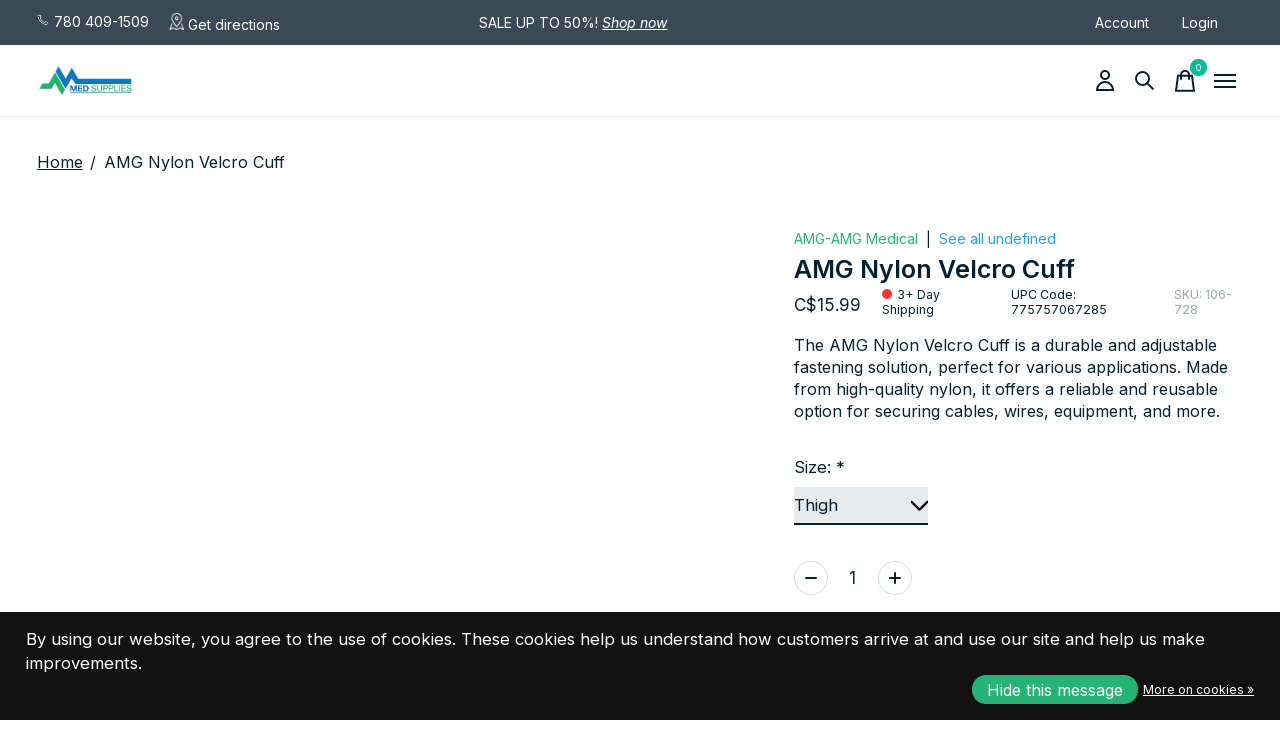

--- FILE ---
content_type: text/html;charset=utf-8
request_url: https://www.medsupplies.co/amg-nylon-velcro-cuff.html
body_size: 30481
content:
<!doctype html>
<html lang="en">
<head>
      <!-- Google Tag Manager -->
    <script>(function(w,d,s,l,i){w[l]=w[l]||[];w[l].push({'gtm.start':
    new Date().getTime(),event:'gtm.js'});var f=d.getElementsByTagName(s)[0],
    j=d.createElement(s),dl=l!='dataLayer'?'&l='+l:'';j.async=true;j.src=
    'https://www.googletagmanager.com/gtm.js?id='+i+dl;f.parentNode.insertBefore(j,f);
    })(window,document,'script','dataLayer','TN7CV3Q');</script>
    <!-- End Google Tag Manager -->
    <meta charset="utf-8"/>
<!-- [START] 'blocks/head.rain' -->
<!--

  (c) 2008-2026 Lightspeed Netherlands B.V.
  http://www.lightspeedhq.com
  Generated: 30-01-2026 @ 20:01:57

-->
<link rel="canonical" href="https://www.medsupplies.co/amg-nylon-velcro-cuff.html"/>
<link rel="alternate" href="https://www.medsupplies.co/index.rss" type="application/rss+xml" title="New products"/>
<link href="https://cdn.shoplightspeed.com/assets/cookielaw.css?2025-02-20" rel="stylesheet" type="text/css"/>
<meta name="robots" content="noodp,noydir"/>
<link href="g.page/medsuppliesedmonton" rel="publisher"/>
<meta name="google-site-verification" content="dbrvSreTTwR7cPNIjpDcecVbXZbj3AnIhwmFZpYBT8M"/>
<meta property="og:url" content="https://www.medsupplies.co/amg-nylon-velcro-cuff.html?source=facebook"/>
<meta property="og:site_name" content="Med Supplies"/>
<meta property="og:title" content="AMG Nylon Velcro Cuff"/>
<meta property="og:description" content="The AMG Nylon Velcro Cuff is a durable and adjustable fastening solution, perfect for various applications. Made from high-quality nylon, it offers a reliable a"/>
<meta property="og:image" content="https://cdn.shoplightspeed.com/shops/619612/files/58726109/amg-amg-medical-amg-nylon-velcro-cuff.jpg"/>
<script>
<!-- Google tag (gtag.js) -->
<script async src="https://www.googletagmanager.com/gtag/js?id=G-S93068238Q"></script>
<script>
    window.dataLayer = window.dataLayer || [];
    function gtag(){dataLayer.push(arguments);}
    gtag('js', new Date());

    gtag('config', 'G-S93068238Q');
</script>
</script>
<script>
<!-- Google Tag Manager -->
<script>(function(w,d,s,l,i){w[l]=w[l]||[];w[l].push({'gtm.start':
new Date().getTime(),event:'gtm.js'});var f=d.getElementsByTagName(s)[0],
j=d.createElement(s),dl=l!='dataLayer'?'&l='+l:'';j.async=true;j.src=
'https://www.googletagmanager.com/gtm.js?id='+i+dl;f.parentNode.insertBefore(j,f);
})(window,document,'script','dataLayer','GTM-TN7CV3Q');</script>
<!-- End Google Tag Manager -->
</script>
<script>
/* DyApps Theme Addons config */
if( !window.dyapps ){ window.dyapps = {}; }
window.dyapps.addons = {
 "enabled": true,
 "created_at": "24-07-2024 12:18:27",
 "settings": {
    "matrix_separator": ",",
    "filterGroupSwatches": [],
    "swatchesForCustomFields": [],
    "plan": {
     "can_variant_group": true,
     "can_stockify": true,
     "can_vat_switcher": true,
     "can_age_popup": false,
     "can_custom_qty": false,
     "can_data01_colors": false
    },
    "advancedVariants": {
     "enabled": false,
     "price_in_dropdown": true,
     "stockify_in_dropdown": true,
     "disable_out_of_stock": true,
     "grid_swatches_container_selector": ".dy-collection-grid-swatch-holder",
     "grid_swatches_position": "left",
     "grid_swatches_max_colors": 4,
     "grid_swatches_enabled": true,
     "variant_status_icon": false,
     "display_type": "select",
     "product_swatches_size": "default",
     "live_pricing": true
    },
    "age_popup": {
     "enabled": false,
     "logo_url": "",
     "image_footer_url": "",
     "text": {
                 
        "us": {
         "content": "<h3>Confirm your age<\/h3><p>You must be over the age of 18 to enter this website.<\/p>",
         "content_no": "<h3>Sorry!<\/h3><p>Unfortunately you cannot access this website.<\/p>",
         "button_yes": "I am 18 years or older",
         "button_no": "I am under 18",
        }        }
    },
    "stockify": {
     "enabled": false,
     "stock_trigger_type": "outofstock",
     "optin_policy": false,
     "api": "https://my.dyapps.io/api/public/5fd9fa11b2/stockify/subscribe",
     "text": {
                 
        "us": {
         "email_placeholder": "Your email address",
         "button_trigger": "Notify me when back in stock",
         "button_submit": "Keep me updated!",
         "title": "Leave your email address",
         "desc": "Unfortunately this item is out of stock right now. Leave your email address below and we'll send you an email when the item is available again.",
         "bottom_text": "We use your data to send this email. Read more in our <a href=\"\/service\/privacy-policy\/\" target=\"_blank\">privacy policy<\/a>."
        }        }
    },
    "categoryBanners": {
     "enabled": true,
     "mobile_breakpoint": "576px",
     "category_banner": [],
     "banners": {
             }
    }
 },
 "swatches": {
 "default": {"is_default": true, "type": "multi", "values": {"background-size": "10px 10px", "background-position": "0 0, 0 5px, 5px -5px, -5px 0px", "background-image": "linear-gradient(45deg, rgba(100,100,100,0.3) 25%, transparent 25%),  linear-gradient(-45deg, rgba(100,100,100,0.3) 25%, transparent 25%),  linear-gradient(45deg, transparent 75%, rgba(100,100,100,0.3) 75%),  linear-gradient(-45deg, transparent 75%, rgba(100,100,100,0.3) 75%)"}} ,   }
};
</script>
<!--[if lt IE 9]>
<script src="https://cdn.shoplightspeed.com/assets/html5shiv.js?2025-02-20"></script>
<![endif]-->
<!-- [END] 'blocks/head.rain' -->
  
    



  <meta property="product:brand" content="AMG-AMG Medical">    <meta property="product:condition" content="new">
  <meta property="product:price:amount" content="15.99">
  <meta property="product:price:currency" content="CAD">
  <meta property="product:retailer_item_id" content="106-728"><meta name="description" content="The AMG Nylon Velcro Cuff is a durable and adjustable fastening solution, perfect for various applications. Made from high-quality nylon, it offers a reliable a" />
<meta name="keywords" content="AMG-AMG, Medical, AMG, Nylon, Velcro, Cuff, Edmonton Medical Supplies, Alberta Medical , Mobility , Medical Equipment Rental, Wheelchair, Commode, incontinence supplies" />
<meta charset="UTF-8">
<meta http-equiv="X-UA-Compatible" content="ie=edge">
<meta name="viewport" content="width=device-width, initial-scale=1">
<meta name="apple-mobile-web-app-capable" content="yes">
<meta name="apple-mobile-web-app-status-bar-style" content="black">
<meta name="viewport" content="width=device-width, initial-scale=1, maximum-scale=1, user-scalable=0"/>
<title>AMG Nylon Velcro Cuff - Med Supplies</title>  
  <link rel="preload" href="https://cdn.shoplightspeed.com/shops/619612/themes/18332/assets/q4tre-icons.woff2" as="font" type="font/woff2" crossorigin="anonymous">
  <link rel="preload" href="https://cdn.shoplightspeed.com/shops/619612/themes/18332/assets/q4tre.woff2" as="font" type="font/woff2" crossorigin="anonymous">
  <link rel="shortcut icon" href="https://cdn.shoplightspeed.com/shops/619612/themes/18332/v/849442/assets/favicon.png?20231016220432" type="image/x-icon" />
    	  	<link rel="preconnect" href="https://fonts.googleapis.com">
		<link rel="preconnect" href="https://fonts.gstatic.com" crossorigin>
  	    <link href='//fonts.googleapis.com/css?family=Inter:400,400i,300,500,600,700,700i,800,900' rel='stylesheet' type='text/css'>
    
  <script>document.getElementsByTagName("html")[0].className += " js";</script>
  <script>
    if('CSS' in window && CSS.supports('color', 'var(--color-var)')) {
      document.write('<link rel="stylesheet" href="https://cdn.shoplightspeed.com/shops/619612/themes/18332/assets/style.css?20251214201448">');
    } else {
      document.write('<link rel="stylesheet" href="https://cdn.shoplightspeed.com/shops/619612/themes/18332/assets/style-fallback.css?20251214201448">');
      document.write('<script src="https://polyfill.io/v3/polyfill.min.js"><\/script>');
    }
  </script>
  <noscript>
    <link rel="stylesheet" href="https://cdn.shoplightspeed.com/shops/619612/themes/18332/assets/style-fallback.css?20251214201448">
    <script src="https://polyfill.io/v3/polyfill.min.js"></script>
  </noscript>
    
    
    <link rel="stylesheet" href="https://cdn.shoplightspeed.com/shops/619612/themes/18332/assets/settings.css?20251214201448" />  
  <link rel="stylesheet" href="https://cdn.shoplightspeed.com/shops/619612/themes/18332/assets/custom.css?20251214201448" />
  
      
      
</head>
<body class="page-amg-nylon-velcro-cuff has-cookie-notice">
            
  <script>
  var site_url = 'https://www.medsupplies.co/',
      static_url = 'https://cdn.shoplightspeed.com/shops/619612/',
      search_url = "https://www.medsupplies.co/search/",
      promo_popup_hide_until = '3',
      promo_popup_delay = '5000',
      product_card_options = 'swatches-color',
  		product_card_second_image = 1,
      no_inventory_text = "Stock information is currently unavailable for this product.",
      feedToken = false,
      last_updated_text = 'Last updated',
      today_at_text = 'Today at',
      in_stock_text = 'In stock',
      in_stock_online_text = 'In stock online',
      out_of_stock_text = 'Out of stock',
      out_of_stock_text_options = '(Out of stock)',
      out_of_stock_online_text = 'Out of stock online',
      on_backorder_text = '3+ Day Shipping',
      on_backorder_online_text = 'On backorder online',
      in_store_text = 'In store',
      not_in_store_text = 'Not in store',
      inventory_notice_text = 'Online and in-store prices may differ',
      inventory_line_text = '$1 at $2',
      default_variant_text = 'Make a choice',
      apply_text = 'Apply',
      points_text = '<span class="js-insert-points"></span>pts',
      money_off_text = '<span class="js-insert-money-off"></span> off',
      valid_for_text = 'Valid for',
      all_text = 'All',
      currency_format = 'C$',
      priceStatus = 'enabled';
</script>
      <!-- Google Tag Manager (noscript) -->
    <noscript><iframe src="https://www.googletagmanager.com/ns.html?id=TN7CV3Q"
    height="0" width="0" style="display:none;visibility:hidden"></iframe></noscript>
    <!-- End Google Tag Manager (noscript) -->
    
    <div class="js-scroll-observer"></div><div style="margin:none;padding:none;" class="pre-header position-sticky top-0">

<div style="background-color:#394a54">
  <div class="custom-top-nav-flex-fc container max-width-xl ">
  <div class="custom-top-nav-flex">
  <div><a href="tel:(780) 409-1509"><img class="top-nav-custom-icons" src="https://cdn.shoplightspeed.com/shops/619612/files/59088619/group-18.png"/>&nbsp;780 409-1509</a> </div>
  <div><a target="_blank" href="https://maps.app.goo.gl/nYkrnDLxGKKdhniW7"><img class="top-nav-custom-icons" src="https://cdn.shoplightspeed.com/shops/619612/files/59086619/group-1.png"/>&nbsp;Get directions</a>  </div>
  </div>
  <div class="sale-custom-nav-center"><p style="color:white; font-size:14px">SALE UP TO 50%!<span style="font-style: italic;text-transfrom:uppercase !important;color:white !important;font-size:14px">&nbsp;<a style="font-style: italic;text-transfrom:uppercase !important;color:white !important;font-size:14px" href="/collection/offers/">Shop now</a></span></p></div>
  <div class="custom-top-nav-flex custom-top-nav-flex2">
 
    <div><a href="#0" class="pre-header__link" aria-controls="drawerLogin">Account</a></div>
    <div><a  href="#0" class="pre-header__link" aria-controls="drawerLogin">Login</a></div>
  </div>
  </div>
</div>

<style>
  
  .custom-top-nav-flex-fc{
    z-index:9999999999;
  	display:flex;
    justify-content:space-between;
    background-color:#394A54;
    align-items:center;
    padding:5px 0px;
  }
  .custom-top-nav-flex > div {
  display: flex;
}
  .custom-top-nav-flex{
  display:flex;
    justify-content:space-between;
  }
  .top-nav-custom-icons{
	width:15px;
  }
  .custom-top-nav-flex > div > a {
  font-size:14px;
    color:white;
    text-decoration:none;
    margin-right:20px;
  }
  
  @media(min-width:850px){
    .sale-custom-nav-center{
    margin-right:20%;
    }
  }
  @media(max-width:600px){
    .custom-top-nav-flex-fc{
    flex-direction:column;
    }
    .custom-top-nav-flex{
    flex-direction:column;
    }
     .custom-top-nav-flex2{
   display:none;
    }
    .custom-top-nav-flex > div {
  display: flex;
  justify-content: center;
  margin-bottom: 10px;
}
  }
</style></div>
<div style="display:none" class="pre-header  position-sticky top-0">
  <div class="pre-header__container container max-width-xl flex items-center justify-between">
        <div class="pre-header__msg">
      <p><span  style="font-style: italic;">SALE UP TO 50%!</span> <a href="/collection/offers"><span style="font-style: italic;text-transfrom:uppercase !important"> Shop now</span></a></p>
    </div>
        
        
    <ul class="pre-header__nav display@md">
       
               <li class="pre-header__item">
        <a href="/service/" class="pre-header__link"><span>Contact us</span></a>
      </li>
      <li class="pre-header__item">
        <a href="#0" class="pre-header__link" aria-controls="drawerLogin"><span>Account</span></a>
      </li>
              <li class="pre-header__item">
        <a href="/account/login/" class="pre-header__link"><span>Login</span></a>
      </li>
            <li class="pre-header__item">
        <a href="https://www.medsupplies.co/compare/" class="pre-header__link"><span>Compare</span></a>
      </li>
                  <li class="pre-header__item">
        <a href="#" class="pre-header__link"><span><svg viewBox="0 0 16 16" fill="currentColor"><path d="M8,0C3.6,0,0,3.6,0,8s3.6,8,8,8s8-3.6,8-8S12.4,0,8,0z M13.9,7H12c-0.1-1.5-0.4-2.9-0.8-4.1 C12.6,3.8,13.6,5.3,13.9,7z M8,14c-0.6,0-1.8-1.9-2-5H10C9.8,12.1,8.6,14,8,14z M6,7c0.2-3.1,1.3-5,2-5s1.8,1.9,2,5H6z M4.9,2.9 C4.4,4.1,4.1,5.5,4,7H2.1C2.4,5.3,3.4,3.8,4.9,2.9z M2.1,9H4c0.1,1.5,0.4,2.9,0.8,4.1C3.4,12.2,2.4,10.7,2.1,9z M11.1,13.1 c0.5-1.2,0.7-2.6,0.8-4.1h1.9C13.6,10.7,12.6,12.2,11.1,13.1z"></path></svg>CAD</span> <svg class="pre-header__dropdown-icon icon" aria-hidden="true" viewBox="0 0 12 12"><path d="M6,9l4-5H2Z"/></svg></a>
        <ul class="pre-header__dropdown" data-theme="default">

          <li class="nav-v2__item">
            
 

<ul class="nav-v2__list">
    <div class="currencies">
        <li><a href="https://www.medsupplies.co/session/currency/eur/" class="pre-header__dropdown-link" title="eur">EUR</a></li>
        <li><a href="https://www.medsupplies.co/session/currency/usd/" class="pre-header__dropdown-link" title="usd">USD</a></li>
        <li><a href="https://www.medsupplies.co/session/currency/cad/" class="pre-header__dropdown-link" aria-selected="true" title="cad">CAD</a></li>
      </div>
  </ul>
          </li>
        </ul>
      </li>
          </ul>
  
  	      </div>
</div>


<header class="mega-nav mega-nav--mobile mega-nav--desktop@md mega-nav--mobile-panel  position-sticky top-0 js-mega-nav">
  <div class="mega-nav__container">
        <!-- logo -->
    <a href="https://www.medsupplies.co/" class="mega-nav__logo">
            <img src="https://cdn.shoplightspeed.com/shops/619612/themes/18332/v/849081/assets/logo.png?20231016151447" height="32" class="logo" alt="Home Health Care &amp; Medical Supplies Edmonton | Med Supplies">
                </a>
            
        
    <!-- icon buttons --mobile -->
    <div class="mega-nav__icon-btns mega-nav__icon-btns--mobile">
      <a href="#0" class="mega-nav__icon-btn" aria-controls="drawerLogin">
        <svg class="icon" viewBox="0 0 24 24">
          <title>Go to account settings</title>
          <g class="icon__group" fill="none" stroke="currentColor" stroke-linecap="square" stroke-miterlimit="10">
            <circle cx="12" cy="6" r="4" />
            <path d="M12 13a8 8 0 00-8 8h16a8 8 0 00-8-8z" />
          </g>
        </svg>
      </a>
	
            <button class="reset mega-nav__icon-btn mega-nav__icon-btn--search js-tab-focus" aria-label="Toggle search" aria-controls="drawerSearch">
        <svg class="icon" viewBox="0 0 24 24">
          <g class="icon__group" fill="none" stroke="currentColor" stroke-linecap="square" stroke-miterlimit="10">
            <path d="M4.222 4.222l15.556 15.556" />
            <path d="M19.778 4.222L4.222 19.778" />
            <circle cx="9.5" cy="9.5" r="6.5" />
          </g>
        </svg>
      </button>
            
      <button class="reset mega-nav__icon-btn mega-nav__icon-btn--cart js-tab-focus" aria-label="Toggle cart" aria-controls="drawerCart">
        <svg class="icon" viewBox="0 0 24 24" >
          <title>Cart</title>
          <g class="icon__group" stroke-linecap="square" fill="none" stroke-linejoin="miter" stroke="currentColor">
            <polygon points="21,21.8 3,21.8 5,6.8 19,6.8 	"/>
            <path d="M8,9.8v-4c0-2.2,1.8-4,4-4l0,0c2.2,0,4,1.8,4,4v4"/>
          </g>
        </svg>
        <span class="counter counter--cart margin-left-xxs"><span class="js-cart-counter">0</span> <i class="sr-only">items</i></span>
      </button>

      <button class="reset mega-nav__icon-btn mega-nav__icon-btn--menu js-tab-focus" aria-label="Toggle menu" aria-controls="mega-nav-navigation">
        <svg class="icon" viewBox="0 0 24 24">
          <g class="icon__group" fill="none" stroke="currentColor" stroke-linecap="square" stroke-miterlimit="10">
            <path d="M2 6h20" />
            <path d="M2 12h20" />
            <path d="M2 18h20" />
          </g>
        </svg>
      </button>
    </div>

    <div class="mega-nav__nav js-mega-nav__nav" id="mega-nav-navigation" role="navigation" aria-label="Main">
    <div class="mega-nav__nav-wrapper js-scroll-container">
    <div class="mega-nav__nav-inner">
      <ul class="mega-nav__items">
                              
                <!-- Layout 1 -> tabbed product categories -->
        <li class="mega-nav__item js-mega-nav__item">
          <button class="reset mega-nav__control js-mega-nav__control js-tab-focus">
            Medical Supplies
            <i class="mega-nav__arrow-icon" aria-hidden="true">
              <svg class="icon" viewBox="0 0 16 16">
                <g class="icon__group" fill="none" stroke="currentColor" stroke-linecap="square" stroke-miterlimit="10">
                  <path d="M2 2l12 12" />
                  <path d="M14 2L2 14" />
                </g>
              </svg>
            </i>
          </button>

          <div class="mega-nav__sub-nav-wrapper">
            <div class="mega-nav__panel-header hide@md text-md">
              <button class="reset js-mega-nav__control js-tab-focus">
                <svg class="icon" viewBox="0 0 482.239 482.239">
                  <title>Back</title>
                  <path d="m206.812 34.446-206.812 206.673 206.743 206.674 24.353-24.284-165.167-165.167h416.31v-34.445h-416.31l165.236-165.236z"></path>
                </svg>
              </button>
              <div class="mega-nav__panel-title">
                Medical Supplies
              </div>
            </div>
            <div class="mega-nav__sub-nav-wrapper-inner mega-nav__sub-nav mega-nav__sub-nav--layout-1 js-scroll-container">
              <!-- links - visible on mobile -->
              <ul class="mega-nav__sub-items">
                                <li class="mega-nav__sub-item js-mega-nav__item">
                                    <button class="reset mega-nav__control js-mega-nav__control js-tab-focus">
                    <span class="flex items-center gap-xs width-100%">
                                            <span class="flex items-center width-100%">
                        Compression Stockings &amp; Garments
                        <i class="mega-nav__arrow-icon" aria-hidden="true">
                          <svg class="icon" viewBox="0 0 16 16">
                            <g class="icon__group" fill="none" stroke="currentColor" stroke-linecap="square" stroke-miterlimit="10">
                              <path d="M2 2l12 12" />
                              <path d="M14 2L2 14" />
                            </g>
                          </svg>
                        </i>
                      </span>
                    </span>
                  </button>
                  <div class="mega-nav__sub-nav-wrapper">
                    <div class="mega-nav__panel-header hide@md text-md">
                      <button class="reset js-mega-nav__control js-tab-focus">
                        <svg class="icon" viewBox="0 0 482.239 482.239">
                          <title>Back</title>
                          <path d="m206.812 34.446-206.812 206.673 206.743 206.674 24.353-24.284-165.167-165.167h416.31v-34.445h-416.31l165.236-165.236z"></path>
                        </svg>
                      </button>
                      <div class="mega-nav__panel-title">
                        Compression Stockings &amp; Garments
                      </div>
                    </div>
                    <div class="mega-nav__sub-nav-wrapper-inner js-scroll-container">
                      <!-- links - visible on mobile -->
                      <ul class="mega-nav__sub-items">
                        <li class="mega-nav__sub-item">
                          <a href="https://www.medsupplies.co/compression-stockings-garments/" class="mega-nav__control">
                            <span class="flex items-center gap-xs">
                              <i>All Compression Stockings & Garments</i>
                            </span>
                          </a>
                        </li>
                                                <li class="mega-nav__sub-item">
                                                    <a href="https://www.medsupplies.co/compression-stockings-garments/socks-hosiery/" class="mega-nav__control">
                            <span class="flex items-center gap-xs">
                                                            <i>Socks &amp; Hosiery</i>
                            </span>
                          </a>
                                                  </li>
                                                <li class="mega-nav__sub-item">
                                                    <a href="https://www.medsupplies.co/compression-stockings-garments/diabetic-socks/" class="mega-nav__control">
                            <span class="flex items-center gap-xs">
                                                            <i>Diabetic Socks</i>
                            </span>
                          </a>
                                                  </li>
                                                <li class="mega-nav__sub-item">
                                                    <a href="https://www.medsupplies.co/compression-stockings-garments/diabetic-gloves/" class="mega-nav__control">
                            <span class="flex items-center gap-xs">
                                                            <i>Diabetic Gloves</i>
                            </span>
                          </a>
                                                  </li>
                                                <li class="mega-nav__sub-item">
                                                    <a href="https://www.medsupplies.co/compression-stockings-garments/arm-and-leg-sleeves/" class="mega-nav__control">
                            <span class="flex items-center gap-xs">
                                                            <i>Arm and Leg Sleeves</i>
                            </span>
                          </a>
                                                  </li>
                                                <li class="mega-nav__sub-item">
                                                    <a href="https://www.medsupplies.co/compression-stockings-garments/maternity/" class="mega-nav__control">
                            <span class="flex items-center gap-xs">
                                                            <i>Maternity</i>
                            </span>
                          </a>
                                                  </li>
                                                <li class="mega-nav__sub-item">
                                                    <a href="https://www.medsupplies.co/compression-stockings-garments/accessories/" class="mega-nav__control">
                            <span class="flex items-center gap-xs">
                                                            <i>Accessories</i>
                            </span>
                          </a>
                                                  </li>
                                              </ul>
                    </div>
                  </div>

                                  </li>
                                <li class="mega-nav__sub-item js-mega-nav__item">
                                    <button class="reset mega-nav__control js-mega-nav__control js-tab-focus">
                    <span class="flex items-center gap-xs width-100%">
                                            <span class="flex items-center width-100%">
                        Continence &amp; Ostomy
                        <i class="mega-nav__arrow-icon" aria-hidden="true">
                          <svg class="icon" viewBox="0 0 16 16">
                            <g class="icon__group" fill="none" stroke="currentColor" stroke-linecap="square" stroke-miterlimit="10">
                              <path d="M2 2l12 12" />
                              <path d="M14 2L2 14" />
                            </g>
                          </svg>
                        </i>
                      </span>
                    </span>
                  </button>
                  <div class="mega-nav__sub-nav-wrapper">
                    <div class="mega-nav__panel-header hide@md text-md">
                      <button class="reset js-mega-nav__control js-tab-focus">
                        <svg class="icon" viewBox="0 0 482.239 482.239">
                          <title>Back</title>
                          <path d="m206.812 34.446-206.812 206.673 206.743 206.674 24.353-24.284-165.167-165.167h416.31v-34.445h-416.31l165.236-165.236z"></path>
                        </svg>
                      </button>
                      <div class="mega-nav__panel-title">
                        Continence &amp; Ostomy
                      </div>
                    </div>
                    <div class="mega-nav__sub-nav-wrapper-inner js-scroll-container">
                      <!-- links - visible on mobile -->
                      <ul class="mega-nav__sub-items">
                        <li class="mega-nav__sub-item">
                          <a href="https://www.medsupplies.co/continence-ostomy/" class="mega-nav__control">
                            <span class="flex items-center gap-xs">
                              <i>All Continence & Ostomy</i>
                            </span>
                          </a>
                        </li>
                                                <li class="mega-nav__sub-item">
                                                    <a href="https://www.medsupplies.co/continence-ostomy/skin-prep-cleansers/" class="mega-nav__control">
                            <span class="flex items-center gap-xs">
                                                            <i>Skin Prep/Cleansers</i>
                            </span>
                          </a>
                                                  </li>
                                                <li class="mega-nav__sub-item">
                                                    <a href="https://www.medsupplies.co/continence-ostomy/ostomy-supplies/" class="mega-nav__control">
                            <span class="flex items-center gap-xs">
                                                            <i>Ostomy Supplies</i>
                            </span>
                          </a>
                                                  </li>
                                                <li class="mega-nav__sub-item">
                                                    <a href="https://www.medsupplies.co/continence-ostomy/incontinence-protection/" class="mega-nav__control">
                            <span class="flex items-center gap-xs">
                                                            <i>Incontinence Protection</i>
                            </span>
                          </a>
                                                  </li>
                                                <li class="mega-nav__sub-item">
                                                    <a href="https://www.medsupplies.co/continence-ostomy/catheters/" class="mega-nav__control">
                            <span class="flex items-center gap-xs">
                                                            <i>Catheters</i>
                            </span>
                          </a>
                                                  </li>
                                              </ul>
                    </div>
                  </div>

                                  </li>
                                <li class="mega-nav__sub-item js-mega-nav__item">
                                    <button class="reset mega-nav__control js-mega-nav__control js-tab-focus">
                    <span class="flex items-center gap-xs width-100%">
                                            <span class="flex items-center width-100%">
                        Orthopedic Supports &amp; Braces
                        <i class="mega-nav__arrow-icon" aria-hidden="true">
                          <svg class="icon" viewBox="0 0 16 16">
                            <g class="icon__group" fill="none" stroke="currentColor" stroke-linecap="square" stroke-miterlimit="10">
                              <path d="M2 2l12 12" />
                              <path d="M14 2L2 14" />
                            </g>
                          </svg>
                        </i>
                      </span>
                    </span>
                  </button>
                  <div class="mega-nav__sub-nav-wrapper">
                    <div class="mega-nav__panel-header hide@md text-md">
                      <button class="reset js-mega-nav__control js-tab-focus">
                        <svg class="icon" viewBox="0 0 482.239 482.239">
                          <title>Back</title>
                          <path d="m206.812 34.446-206.812 206.673 206.743 206.674 24.353-24.284-165.167-165.167h416.31v-34.445h-416.31l165.236-165.236z"></path>
                        </svg>
                      </button>
                      <div class="mega-nav__panel-title">
                        Orthopedic Supports &amp; Braces
                      </div>
                    </div>
                    <div class="mega-nav__sub-nav-wrapper-inner js-scroll-container">
                      <!-- links - visible on mobile -->
                      <ul class="mega-nav__sub-items">
                        <li class="mega-nav__sub-item">
                          <a href="https://www.medsupplies.co/orthopedic-supports-braces/" class="mega-nav__control">
                            <span class="flex items-center gap-xs">
                              <i>All Orthopedic Supports & Braces</i>
                            </span>
                          </a>
                        </li>
                                                <li class="mega-nav__sub-item">
                                                    <a href="https://www.medsupplies.co/orthopedic-supports-braces/back-abdominal-and-shoulder-supports/" class="mega-nav__control">
                            <span class="flex items-center gap-xs">
                                                            <i>Back, Abdominal, and Shoulder Supports</i>
                            </span>
                          </a>
                                                  </li>
                                                <li class="mega-nav__sub-item">
                                                    <a href="https://www.medsupplies.co/orthopedic-supports-braces/ankle-and-foot-supports/" class="mega-nav__control">
                            <span class="flex items-center gap-xs">
                                                            <i>Ankle and Foot Supports</i>
                            </span>
                          </a>
                                                  </li>
                                                <li class="mega-nav__sub-item">
                                                    <a href="https://www.medsupplies.co/orthopedic-supports-braces/arm-hand/" class="mega-nav__control">
                            <span class="flex items-center gap-xs">
                                                            <i>Arm &amp; Hand</i>
                            </span>
                          </a>
                                                  </li>
                                                <li class="mega-nav__sub-item">
                                                    <a href="https://www.medsupplies.co/orthopedic-supports-braces/hernia-belts/" class="mega-nav__control">
                            <span class="flex items-center gap-xs">
                                                            <i>Hernia Belts</i>
                            </span>
                          </a>
                                                  </li>
                                                <li class="mega-nav__sub-item">
                                                    <a href="https://www.medsupplies.co/orthopedic-supports-braces/hip-knee/" class="mega-nav__control">
                            <span class="flex items-center gap-xs">
                                                            <i>Hip &amp; Knee</i>
                            </span>
                          </a>
                                                  </li>
                                                <li class="mega-nav__sub-item">
                                                    <a href="https://www.medsupplies.co/orthopedic-supports-braces/maternity/" class="mega-nav__control">
                            <span class="flex items-center gap-xs">
                                                            <i>Maternity</i>
                            </span>
                          </a>
                                                  </li>
                                                <li class="mega-nav__sub-item">
                                                    <a href="https://www.medsupplies.co/orthopedic-supports-braces/custom-made/" class="mega-nav__control">
                            <span class="flex items-center gap-xs">
                                                            <i>Custom Made</i>
                            </span>
                          </a>
                                                  </li>
                                                <li class="mega-nav__sub-item">
                                                    <a href="https://www.medsupplies.co/orthopedic-supports-braces/tube-sock-for-walking-cast-boot/" class="mega-nav__control">
                            <span class="flex items-center gap-xs">
                                                            <i>Tube Sock for Walking Cast/Boot</i>
                            </span>
                          </a>
                                                  </li>
                                              </ul>
                    </div>
                  </div>

                                  </li>
                                <li class="mega-nav__sub-item js-mega-nav__item">
                                    <button class="reset mega-nav__control js-mega-nav__control js-tab-focus">
                    <span class="flex items-center gap-xs width-100%">
                                            <span class="flex items-center width-100%">
                        Mobility
                        <i class="mega-nav__arrow-icon" aria-hidden="true">
                          <svg class="icon" viewBox="0 0 16 16">
                            <g class="icon__group" fill="none" stroke="currentColor" stroke-linecap="square" stroke-miterlimit="10">
                              <path d="M2 2l12 12" />
                              <path d="M14 2L2 14" />
                            </g>
                          </svg>
                        </i>
                      </span>
                    </span>
                  </button>
                  <div class="mega-nav__sub-nav-wrapper">
                    <div class="mega-nav__panel-header hide@md text-md">
                      <button class="reset js-mega-nav__control js-tab-focus">
                        <svg class="icon" viewBox="0 0 482.239 482.239">
                          <title>Back</title>
                          <path d="m206.812 34.446-206.812 206.673 206.743 206.674 24.353-24.284-165.167-165.167h416.31v-34.445h-416.31l165.236-165.236z"></path>
                        </svg>
                      </button>
                      <div class="mega-nav__panel-title">
                        Mobility
                      </div>
                    </div>
                    <div class="mega-nav__sub-nav-wrapper-inner js-scroll-container">
                      <!-- links - visible on mobile -->
                      <ul class="mega-nav__sub-items">
                        <li class="mega-nav__sub-item">
                          <a href="https://www.medsupplies.co/mobility/" class="mega-nav__control">
                            <span class="flex items-center gap-xs">
                              <i>All Mobility</i>
                            </span>
                          </a>
                        </li>
                                                <li class="mega-nav__sub-item">
                                                    <a href="https://www.medsupplies.co/mobility/walking-aids/" class="mega-nav__control">
                            <span class="flex items-center gap-xs">
                                                            <i>Walking Aids</i>
                            </span>
                          </a>
                                                  </li>
                                                <li class="mega-nav__sub-item">
                                                    <a href="https://www.medsupplies.co/mobility/walkers-and-rollators/" class="mega-nav__control">
                            <span class="flex items-center gap-xs">
                                                            <i>Walkers and Rollators</i>
                            </span>
                          </a>
                                                  </li>
                                                <li class="mega-nav__sub-item">
                                                    <a href="https://www.medsupplies.co/mobility/wheelchairs/" class="mega-nav__control">
                            <span class="flex items-center gap-xs">
                                                            <i>Wheelchairs</i>
                            </span>
                          </a>
                                                  </li>
                                                <li class="mega-nav__sub-item">
                                                    <a href="https://www.medsupplies.co/mobility/transport-chairs/" class="mega-nav__control">
                            <span class="flex items-center gap-xs">
                                                            <i>Transport Chairs</i>
                            </span>
                          </a>
                                                  </li>
                                                <li class="mega-nav__sub-item">
                                                    <a href="https://www.medsupplies.co/mobility/lift-assistance/" class="mega-nav__control">
                            <span class="flex items-center gap-xs">
                                                            <i>Lift Assistance</i>
                            </span>
                          </a>
                                                  </li>
                                                <li class="mega-nav__sub-item">
                                                    <a href="https://www.medsupplies.co/mobility/hoyer-lift-sling/" class="mega-nav__control">
                            <span class="flex items-center gap-xs">
                                                            <i>Hoyer Lift/Sling</i>
                            </span>
                          </a>
                                                  </li>
                                                <li class="mega-nav__sub-item">
                                                    <a href="https://www.medsupplies.co/mobility/transfer-aids/" class="mega-nav__control">
                            <span class="flex items-center gap-xs">
                                                            <i>Transfer Aids</i>
                            </span>
                          </a>
                                                  </li>
                                                <li class="mega-nav__sub-item js-mega-nav__item">
                                                    <button class="reset mega-nav__control js-mega-nav__control js-tab-focus">
                            Power Scooters
                            <i class="mega-nav__arrow-icon" aria-hidden="true">
                              <svg class="icon" viewBox="0 0 16 16">
                                <g class="icon__group" fill="none" stroke="currentColor" stroke-linecap="square" stroke-miterlimit="10">
                                  <path d="M2 2l12 12" />
                                  <path d="M14 2L2 14" />
                                </g>
                              </svg>
                            </i>
                          </button>
                          <div class="mega-nav__sub-nav-wrapper">
                            <div class="mega-nav__panel-header hide@md text-md">
                              <button class="reset js-mega-nav__control js-tab-focus">
                                <svg class="icon" viewBox="0 0 482.239 482.239">
                                  <title>Back</title>
                                  <path d="m206.812 34.446-206.812 206.673 206.743 206.674 24.353-24.284-165.167-165.167h416.31v-34.445h-416.31l165.236-165.236z"></path>
                                </svg>
                              </button>
                              <div class="mega-nav__panel-title">
                                Power Scooters
                              </div>

                            </div>
                            <div class="mega-nav__sub-nav-wrapper-inner js-scroll-container">
                              <ul class="mega-nav__sub-items">
                                <li class="mega-nav__sub-item">
                                  <a href="https://www.medsupplies.co/mobility/power-scooters/" class="mega-nav__control">
                                    <span class="flex items-center gap-xs">
                                                                            <i>All Power Scooters</i>
                                    </span>
                                  </a>
                                </li>
                                                                <li class="mega-nav__sub-item">
                                                                    <a href="https://www.medsupplies.co/mobility/power-scooters/compact-travel-scooters-lightweight-portable-mobil/" class="mega-nav__control">
                                    <span class="flex items-center gap-xs">
                                                                            <i>Compact Travel Scooters | Lightweight &amp; Portable Mobility Scooters</i>
                                    </span>
                                  </a>
                                                                  </li>
                                                                <li class="mega-nav__sub-item">
                                                                    <a href="https://www.medsupplies.co/mobility/power-scooters/medium-portable-mobility-scooters/" class="mega-nav__control">
                                    <span class="flex items-center gap-xs">
                                                                            <i>Medium Portable Mobility Scooters</i>
                                    </span>
                                  </a>
                                                                  </li>
                                                                <li class="mega-nav__sub-item">
                                                                    <a href="https://www.medsupplies.co/mobility/power-scooters/full-size-luxury-mobility-scooters-comfortable-ind/" class="mega-nav__control">
                                    <span class="flex items-center gap-xs">
                                                                            <i>Full-Size Luxury Mobility Scooters | Comfortable Indoor &amp; Outdoor Mobility</i>
                                    </span>
                                  </a>
                                                                  </li>
                                                                <li class="mega-nav__sub-item">
                                                                    <a href="https://www.medsupplies.co/mobility/power-scooters/heavy-duty-outdoor-mobility-scooters-500-lb-capaci/" class="mega-nav__control">
                                    <span class="flex items-center gap-xs">
                                                                            <i>Heavy-Duty Outdoor Mobility Scooters | 500 lb Capacity &amp; Long Range</i>
                                    </span>
                                  </a>
                                                                  </li>
                                                                <li class="mega-nav__sub-item">
                                                                    <a href="https://www.medsupplies.co/mobility/power-scooters/golden-eagle/" class="mega-nav__control">
                                    <span class="flex items-center gap-xs">
                                                                            <i>Golden Eagle</i>
                                    </span>
                                  </a>
                                                                  </li>
                                                              </ul>
                            </div>
                          </div>


                                                  </li>
                                                <li class="mega-nav__sub-item">
                                                    <a href="https://www.medsupplies.co/mobility/premium-knee-walkers-mobility-scooters-explore-med/" class="mega-nav__control">
                            <span class="flex items-center gap-xs">
                                                            <i>Premium Knee Walkers &amp; Mobility Scooters: Explore Med Supplies&#039; Best Selection</i>
                            </span>
                          </a>
                                                  </li>
                                                <li class="mega-nav__sub-item">
                                                    <a href="https://www.medsupplies.co/mobility/mobility-accessories/" class="mega-nav__control">
                            <span class="flex items-center gap-xs">
                                                            <i>Mobility Accessories </i>
                            </span>
                          </a>
                                                  </li>
                                                <li class="mega-nav__sub-item">
                                                    <a href="https://www.medsupplies.co/mobility/wheelchair-ramps-and-accessibility-solutions/" class="mega-nav__control">
                            <span class="flex items-center gap-xs">
                                                            <i>Wheelchair Ramps and Accessibility Solutions </i>
                            </span>
                          </a>
                                                  </li>
                                              </ul>
                    </div>
                  </div>

                                  </li>
                                <li class="mega-nav__sub-item js-mega-nav__item">
                                    <button class="reset mega-nav__control js-mega-nav__control js-tab-focus">
                    <span class="flex items-center gap-xs width-100%">
                                            <span class="flex items-center width-100%">
                        Personal Protection
                        <i class="mega-nav__arrow-icon" aria-hidden="true">
                          <svg class="icon" viewBox="0 0 16 16">
                            <g class="icon__group" fill="none" stroke="currentColor" stroke-linecap="square" stroke-miterlimit="10">
                              <path d="M2 2l12 12" />
                              <path d="M14 2L2 14" />
                            </g>
                          </svg>
                        </i>
                      </span>
                    </span>
                  </button>
                  <div class="mega-nav__sub-nav-wrapper">
                    <div class="mega-nav__panel-header hide@md text-md">
                      <button class="reset js-mega-nav__control js-tab-focus">
                        <svg class="icon" viewBox="0 0 482.239 482.239">
                          <title>Back</title>
                          <path d="m206.812 34.446-206.812 206.673 206.743 206.674 24.353-24.284-165.167-165.167h416.31v-34.445h-416.31l165.236-165.236z"></path>
                        </svg>
                      </button>
                      <div class="mega-nav__panel-title">
                        Personal Protection
                      </div>
                    </div>
                    <div class="mega-nav__sub-nav-wrapper-inner js-scroll-container">
                      <!-- links - visible on mobile -->
                      <ul class="mega-nav__sub-items">
                        <li class="mega-nav__sub-item">
                          <a href="https://www.medsupplies.co/personal-protection/" class="mega-nav__control">
                            <span class="flex items-center gap-xs">
                              <i>All Personal Protection</i>
                            </span>
                          </a>
                        </li>
                                                <li class="mega-nav__sub-item">
                                                    <a href="https://www.medsupplies.co/personal-protection/face-masks-shields/" class="mega-nav__control">
                            <span class="flex items-center gap-xs">
                                                            <i>Face Masks &amp; Shields</i>
                            </span>
                          </a>
                                                  </li>
                                                <li class="mega-nav__sub-item">
                                                    <a href="https://www.medsupplies.co/personal-protection/disposable-single-use-gloves/" class="mega-nav__control">
                            <span class="flex items-center gap-xs">
                                                            <i>Disposable/Single Use Gloves</i>
                            </span>
                          </a>
                                                  </li>
                                                <li class="mega-nav__sub-item">
                                                    <a href="https://www.medsupplies.co/personal-protection/caps-gowns-shoe-covers/" class="mega-nav__control">
                            <span class="flex items-center gap-xs">
                                                            <i>Caps, Gowns, Shoe Covers</i>
                            </span>
                          </a>
                                                  </li>
                                                <li class="mega-nav__sub-item">
                                                    <a href="https://www.medsupplies.co/personal-protection/disinfectants-liquid-gel-wipes-steam/" class="mega-nav__control">
                            <span class="flex items-center gap-xs">
                                                            <i>Disinfectants - Liquid, Gel, Wipes, Steam</i>
                            </span>
                          </a>
                                                  </li>
                                                <li class="mega-nav__sub-item">
                                                    <a href="https://www.medsupplies.co/personal-protection/ppe-accessories/" class="mega-nav__control">
                            <span class="flex items-center gap-xs">
                                                            <i>PPE Accessories</i>
                            </span>
                          </a>
                                                  </li>
                                              </ul>
                    </div>
                  </div>

                                  </li>
                                <li class="mega-nav__sub-item js-mega-nav__item">
                                    <button class="reset mega-nav__control js-mega-nav__control js-tab-focus">
                    <span class="flex items-center gap-xs width-100%">
                                            <span class="flex items-center width-100%">
                        Bathroom Safety Products
                        <i class="mega-nav__arrow-icon" aria-hidden="true">
                          <svg class="icon" viewBox="0 0 16 16">
                            <g class="icon__group" fill="none" stroke="currentColor" stroke-linecap="square" stroke-miterlimit="10">
                              <path d="M2 2l12 12" />
                              <path d="M14 2L2 14" />
                            </g>
                          </svg>
                        </i>
                      </span>
                    </span>
                  </button>
                  <div class="mega-nav__sub-nav-wrapper">
                    <div class="mega-nav__panel-header hide@md text-md">
                      <button class="reset js-mega-nav__control js-tab-focus">
                        <svg class="icon" viewBox="0 0 482.239 482.239">
                          <title>Back</title>
                          <path d="m206.812 34.446-206.812 206.673 206.743 206.674 24.353-24.284-165.167-165.167h416.31v-34.445h-416.31l165.236-165.236z"></path>
                        </svg>
                      </button>
                      <div class="mega-nav__panel-title">
                        Bathroom Safety Products
                      </div>
                    </div>
                    <div class="mega-nav__sub-nav-wrapper-inner js-scroll-container">
                      <!-- links - visible on mobile -->
                      <ul class="mega-nav__sub-items">
                        <li class="mega-nav__sub-item">
                          <a href="https://www.medsupplies.co/bathroom-safety-products/" class="mega-nav__control">
                            <span class="flex items-center gap-xs">
                              <i>All Bathroom Safety Products</i>
                            </span>
                          </a>
                        </li>
                                                <li class="mega-nav__sub-item">
                                                    <a href="https://www.medsupplies.co/bathroom-safety-products/bathtub-shower-accessories/" class="mega-nav__control">
                            <span class="flex items-center gap-xs">
                                                            <i>Bathtub &amp; Shower Accessories</i>
                            </span>
                          </a>
                                                  </li>
                                                <li class="mega-nav__sub-item">
                                                    <a href="https://www.medsupplies.co/bathroom-safety-products/shower-benches-chairs/" class="mega-nav__control">
                            <span class="flex items-center gap-xs">
                                                            <i>Shower Benches &amp; Chairs</i>
                            </span>
                          </a>
                                                  </li>
                                                <li class="mega-nav__sub-item">
                                                    <a href="https://www.medsupplies.co/bathroom-safety-products/shower-transfer-benches/" class="mega-nav__control">
                            <span class="flex items-center gap-xs">
                                                            <i>Shower Transfer Benches</i>
                            </span>
                          </a>
                                                  </li>
                                                <li class="mega-nav__sub-item">
                                                    <a href="https://www.medsupplies.co/bathroom-safety-products/tub-rails-grab-bars-safety-frames/" class="mega-nav__control">
                            <span class="flex items-center gap-xs">
                                                            <i>Tub Rails, Grab Bars &amp; Safety Frames</i>
                            </span>
                          </a>
                                                  </li>
                                                <li class="mega-nav__sub-item">
                                                    <a href="https://www.medsupplies.co/bathroom-safety-products/raised-toilet-seats/" class="mega-nav__control">
                            <span class="flex items-center gap-xs">
                                                            <i>Raised Toilet Seats</i>
                            </span>
                          </a>
                                                  </li>
                                              </ul>
                    </div>
                  </div>

                                  </li>
                                <li class="mega-nav__sub-item js-mega-nav__item">
                                    <button class="reset mega-nav__control js-mega-nav__control js-tab-focus">
                    <span class="flex items-center gap-xs width-100%">
                                            <span class="flex items-center width-100%">
                        Daily Living Aids
                        <i class="mega-nav__arrow-icon" aria-hidden="true">
                          <svg class="icon" viewBox="0 0 16 16">
                            <g class="icon__group" fill="none" stroke="currentColor" stroke-linecap="square" stroke-miterlimit="10">
                              <path d="M2 2l12 12" />
                              <path d="M14 2L2 14" />
                            </g>
                          </svg>
                        </i>
                      </span>
                    </span>
                  </button>
                  <div class="mega-nav__sub-nav-wrapper">
                    <div class="mega-nav__panel-header hide@md text-md">
                      <button class="reset js-mega-nav__control js-tab-focus">
                        <svg class="icon" viewBox="0 0 482.239 482.239">
                          <title>Back</title>
                          <path d="m206.812 34.446-206.812 206.673 206.743 206.674 24.353-24.284-165.167-165.167h416.31v-34.445h-416.31l165.236-165.236z"></path>
                        </svg>
                      </button>
                      <div class="mega-nav__panel-title">
                        Daily Living Aids
                      </div>
                    </div>
                    <div class="mega-nav__sub-nav-wrapper-inner js-scroll-container">
                      <!-- links - visible on mobile -->
                      <ul class="mega-nav__sub-items">
                        <li class="mega-nav__sub-item">
                          <a href="https://www.medsupplies.co/daily-living-aids/" class="mega-nav__control">
                            <span class="flex items-center gap-xs">
                              <i>All Daily Living Aids</i>
                            </span>
                          </a>
                        </li>
                                                <li class="mega-nav__sub-item">
                                                    <a href="https://www.medsupplies.co/daily-living-aids/reachers/" class="mega-nav__control">
                            <span class="flex items-center gap-xs">
                                                            <i>Reachers</i>
                            </span>
                          </a>
                                                  </li>
                                                <li class="mega-nav__sub-item">
                                                    <a href="https://www.medsupplies.co/daily-living-aids/cushions-and-pillows/" class="mega-nav__control">
                            <span class="flex items-center gap-xs">
                                                            <i>Cushions and Pillows</i>
                            </span>
                          </a>
                                                  </li>
                                                <li class="mega-nav__sub-item">
                                                    <a href="https://www.medsupplies.co/daily-living-aids/personal-care/" class="mega-nav__control">
                            <span class="flex items-center gap-xs">
                                                            <i>Personal Care</i>
                            </span>
                          </a>
                                                  </li>
                                              </ul>
                    </div>
                  </div>

                                  </li>
                                <li class="mega-nav__sub-item js-mega-nav__item">
                                    <button class="reset mega-nav__control js-mega-nav__control js-tab-focus">
                    <span class="flex items-center gap-xs width-100%">
                                            <span class="flex items-center width-100%">
                        Infection, Skin &amp; Wound Care
                        <i class="mega-nav__arrow-icon" aria-hidden="true">
                          <svg class="icon" viewBox="0 0 16 16">
                            <g class="icon__group" fill="none" stroke="currentColor" stroke-linecap="square" stroke-miterlimit="10">
                              <path d="M2 2l12 12" />
                              <path d="M14 2L2 14" />
                            </g>
                          </svg>
                        </i>
                      </span>
                    </span>
                  </button>
                  <div class="mega-nav__sub-nav-wrapper">
                    <div class="mega-nav__panel-header hide@md text-md">
                      <button class="reset js-mega-nav__control js-tab-focus">
                        <svg class="icon" viewBox="0 0 482.239 482.239">
                          <title>Back</title>
                          <path d="m206.812 34.446-206.812 206.673 206.743 206.674 24.353-24.284-165.167-165.167h416.31v-34.445h-416.31l165.236-165.236z"></path>
                        </svg>
                      </button>
                      <div class="mega-nav__panel-title">
                        Infection, Skin &amp; Wound Care
                      </div>
                    </div>
                    <div class="mega-nav__sub-nav-wrapper-inner js-scroll-container">
                      <!-- links - visible on mobile -->
                      <ul class="mega-nav__sub-items">
                        <li class="mega-nav__sub-item">
                          <a href="https://www.medsupplies.co/infection-skin-wound-care/" class="mega-nav__control">
                            <span class="flex items-center gap-xs">
                              <i>All Infection, Skin & Wound Care</i>
                            </span>
                          </a>
                        </li>
                                                <li class="mega-nav__sub-item">
                                                    <a href="https://www.medsupplies.co/infection-skin-wound-care/first-aid/" class="mega-nav__control">
                            <span class="flex items-center gap-xs">
                                                            <i>First Aid</i>
                            </span>
                          </a>
                                                  </li>
                                                <li class="mega-nav__sub-item">
                                                    <a href="https://www.medsupplies.co/infection-skin-wound-care/hot-and-cold-therapy/" class="mega-nav__control">
                            <span class="flex items-center gap-xs">
                                                            <i>Hot and Cold Therapy</i>
                            </span>
                          </a>
                                                  </li>
                                                <li class="mega-nav__sub-item">
                                                    <a href="https://www.medsupplies.co/infection-skin-wound-care/medical-tape/" class="mega-nav__control">
                            <span class="flex items-center gap-xs">
                                                            <i>Medical Tape</i>
                            </span>
                          </a>
                                                  </li>
                                                <li class="mega-nav__sub-item">
                                                    <a href="https://www.medsupplies.co/infection-skin-wound-care/skin-protectant-creams/" class="mega-nav__control">
                            <span class="flex items-center gap-xs">
                                                            <i>Skin Protectant/Creams</i>
                            </span>
                          </a>
                                                  </li>
                                                <li class="mega-nav__sub-item">
                                                    <a href="https://www.medsupplies.co/infection-skin-wound-care/antiseptic/" class="mega-nav__control">
                            <span class="flex items-center gap-xs">
                                                            <i>Antiseptic</i>
                            </span>
                          </a>
                                                  </li>
                                                <li class="mega-nav__sub-item">
                                                    <a href="https://www.medsupplies.co/infection-skin-wound-care/dressings/" class="mega-nav__control">
                            <span class="flex items-center gap-xs">
                                                            <i>Dressings</i>
                            </span>
                          </a>
                                                  </li>
                                              </ul>
                    </div>
                  </div>

                                  </li>
                                <li class="mega-nav__sub-item js-mega-nav__item">
                                    <button class="reset mega-nav__control js-mega-nav__control js-tab-focus">
                    <span class="flex items-center gap-xs width-100%">
                                            <span class="flex items-center width-100%">
                        Needles, Syringes &amp; IV&#039;s
                        <i class="mega-nav__arrow-icon" aria-hidden="true">
                          <svg class="icon" viewBox="0 0 16 16">
                            <g class="icon__group" fill="none" stroke="currentColor" stroke-linecap="square" stroke-miterlimit="10">
                              <path d="M2 2l12 12" />
                              <path d="M14 2L2 14" />
                            </g>
                          </svg>
                        </i>
                      </span>
                    </span>
                  </button>
                  <div class="mega-nav__sub-nav-wrapper">
                    <div class="mega-nav__panel-header hide@md text-md">
                      <button class="reset js-mega-nav__control js-tab-focus">
                        <svg class="icon" viewBox="0 0 482.239 482.239">
                          <title>Back</title>
                          <path d="m206.812 34.446-206.812 206.673 206.743 206.674 24.353-24.284-165.167-165.167h416.31v-34.445h-416.31l165.236-165.236z"></path>
                        </svg>
                      </button>
                      <div class="mega-nav__panel-title">
                        Needles, Syringes &amp; IV&#039;s
                      </div>
                    </div>
                    <div class="mega-nav__sub-nav-wrapper-inner js-scroll-container">
                      <!-- links - visible on mobile -->
                      <ul class="mega-nav__sub-items">
                        <li class="mega-nav__sub-item">
                          <a href="https://www.medsupplies.co/needles-syringes-ivs/" class="mega-nav__control">
                            <span class="flex items-center gap-xs">
                              <i>All Needles, Syringes & IV's</i>
                            </span>
                          </a>
                        </li>
                                                <li class="mega-nav__sub-item">
                                                    <a href="https://www.medsupplies.co/needles-syringes-ivs/sharps-containers/" class="mega-nav__control">
                            <span class="flex items-center gap-xs">
                                                            <i>Sharps Containers</i>
                            </span>
                          </a>
                                                  </li>
                                              </ul>
                    </div>
                  </div>

                                  </li>
                                <li class="mega-nav__sub-item js-mega-nav__item">
                                    <button class="reset mega-nav__control js-mega-nav__control js-tab-focus">
                    <span class="flex items-center gap-xs width-100%">
                                            <span class="flex items-center width-100%">
                        Beds and Accessories
                        <i class="mega-nav__arrow-icon" aria-hidden="true">
                          <svg class="icon" viewBox="0 0 16 16">
                            <g class="icon__group" fill="none" stroke="currentColor" stroke-linecap="square" stroke-miterlimit="10">
                              <path d="M2 2l12 12" />
                              <path d="M14 2L2 14" />
                            </g>
                          </svg>
                        </i>
                      </span>
                    </span>
                  </button>
                  <div class="mega-nav__sub-nav-wrapper">
                    <div class="mega-nav__panel-header hide@md text-md">
                      <button class="reset js-mega-nav__control js-tab-focus">
                        <svg class="icon" viewBox="0 0 482.239 482.239">
                          <title>Back</title>
                          <path d="m206.812 34.446-206.812 206.673 206.743 206.674 24.353-24.284-165.167-165.167h416.31v-34.445h-416.31l165.236-165.236z"></path>
                        </svg>
                      </button>
                      <div class="mega-nav__panel-title">
                        Beds and Accessories
                      </div>
                    </div>
                    <div class="mega-nav__sub-nav-wrapper-inner js-scroll-container">
                      <!-- links - visible on mobile -->
                      <ul class="mega-nav__sub-items">
                        <li class="mega-nav__sub-item">
                          <a href="https://www.medsupplies.co/beds-and-accessories/" class="mega-nav__control">
                            <span class="flex items-center gap-xs">
                              <i>All Beds and Accessories</i>
                            </span>
                          </a>
                        </li>
                                                <li class="mega-nav__sub-item">
                                                    <a href="https://www.medsupplies.co/beds-and-accessories/sheets-mattress-covers-and-under-pads/" class="mega-nav__control">
                            <span class="flex items-center gap-xs">
                                                            <i>Sheets, Mattress Covers and Under Pads </i>
                            </span>
                          </a>
                                                  </li>
                                                <li class="mega-nav__sub-item">
                                                    <a href="https://www.medsupplies.co/beds-and-accessories/over-bed-tables/" class="mega-nav__control">
                            <span class="flex items-center gap-xs">
                                                            <i>Over Bed Tables</i>
                            </span>
                          </a>
                                                  </li>
                                                <li class="mega-nav__sub-item">
                                                    <a href="https://www.medsupplies.co/beds-and-accessories/full-electric-hospital-beds/" class="mega-nav__control">
                            <span class="flex items-center gap-xs">
                                                            <i>Full Electric Hospital Beds</i>
                            </span>
                          </a>
                                                  </li>
                                                <li class="mega-nav__sub-item">
                                                    <a href="https://www.medsupplies.co/beds-and-accessories/bed-accessories/" class="mega-nav__control">
                            <span class="flex items-center gap-xs">
                                                            <i>Bed Accessories</i>
                            </span>
                          </a>
                                                  </li>
                                                <li class="mega-nav__sub-item">
                                                    <a href="https://www.medsupplies.co/beds-and-accessories/adjustable-beds/" class="mega-nav__control">
                            <span class="flex items-center gap-xs">
                                                            <i>Adjustable Beds</i>
                            </span>
                          </a>
                                                  </li>
                                                <li class="mega-nav__sub-item">
                                                    <a href="https://www.medsupplies.co/beds-and-accessories/safety-and-assisting-rails/" class="mega-nav__control">
                            <span class="flex items-center gap-xs">
                                                            <i>Safety and Assisting Rails</i>
                            </span>
                          </a>
                                                  </li>
                                              </ul>
                    </div>
                  </div>

                                  </li>
                                <li class="mega-nav__sub-item js-mega-nav__item">
                                    <button class="reset mega-nav__control js-mega-nav__control js-tab-focus">
                    <span class="flex items-center gap-xs width-100%">
                                            <span class="flex items-center width-100%">
                        Commodes
                        <i class="mega-nav__arrow-icon" aria-hidden="true">
                          <svg class="icon" viewBox="0 0 16 16">
                            <g class="icon__group" fill="none" stroke="currentColor" stroke-linecap="square" stroke-miterlimit="10">
                              <path d="M2 2l12 12" />
                              <path d="M14 2L2 14" />
                            </g>
                          </svg>
                        </i>
                      </span>
                    </span>
                  </button>
                  <div class="mega-nav__sub-nav-wrapper">
                    <div class="mega-nav__panel-header hide@md text-md">
                      <button class="reset js-mega-nav__control js-tab-focus">
                        <svg class="icon" viewBox="0 0 482.239 482.239">
                          <title>Back</title>
                          <path d="m206.812 34.446-206.812 206.673 206.743 206.674 24.353-24.284-165.167-165.167h416.31v-34.445h-416.31l165.236-165.236z"></path>
                        </svg>
                      </button>
                      <div class="mega-nav__panel-title">
                        Commodes
                      </div>
                    </div>
                    <div class="mega-nav__sub-nav-wrapper-inner js-scroll-container">
                      <!-- links - visible on mobile -->
                      <ul class="mega-nav__sub-items">
                        <li class="mega-nav__sub-item">
                          <a href="https://www.medsupplies.co/commodes/" class="mega-nav__control">
                            <span class="flex items-center gap-xs">
                              <i>All Commodes</i>
                            </span>
                          </a>
                        </li>
                                                <li class="mega-nav__sub-item">
                                                    <a href="https://www.medsupplies.co/commodes/drop-arm/" class="mega-nav__control">
                            <span class="flex items-center gap-xs">
                                                            <i>Drop Arm</i>
                            </span>
                          </a>
                                                  </li>
                                                <li class="mega-nav__sub-item">
                                                    <a href="https://www.medsupplies.co/commodes/commode-shower-chairs/" class="mega-nav__control">
                            <span class="flex items-center gap-xs">
                                                            <i>Commode &amp; Shower Chairs</i>
                            </span>
                          </a>
                                                  </li>
                                                <li class="mega-nav__sub-item">
                                                    <a href="https://www.medsupplies.co/commodes/commodes-commode-accessories/" class="mega-nav__control">
                            <span class="flex items-center gap-xs">
                                                            <i>Commodes &amp; Commode Accessories</i>
                            </span>
                          </a>
                                                  </li>
                                                <li class="mega-nav__sub-item">
                                                    <a href="https://www.medsupplies.co/commodes/wheeled-commodes-shower-transfer-benches/" class="mega-nav__control">
                            <span class="flex items-center gap-xs">
                                                            <i>Wheeled Commodes &amp; Shower Transfer  Benches</i>
                            </span>
                          </a>
                                                  </li>
                                                <li class="mega-nav__sub-item">
                                                    <a href="https://www.medsupplies.co/commodes/stationary/" class="mega-nav__control">
                            <span class="flex items-center gap-xs">
                                                            <i>Stationary</i>
                            </span>
                          </a>
                                                  </li>
                                                <li class="mega-nav__sub-item">
                                                    <a href="https://www.medsupplies.co/commodes/wheeled/" class="mega-nav__control">
                            <span class="flex items-center gap-xs">
                                                            <i>Wheeled</i>
                            </span>
                          </a>
                                                  </li>
                                              </ul>
                    </div>
                  </div>

                                  </li>
                                <li class="mega-nav__sub-item js-mega-nav__item">
                                    <button class="reset mega-nav__control js-mega-nav__control js-tab-focus">
                    <span class="flex items-center gap-xs width-100%">
                                            <span class="flex items-center width-100%">
                        Fitness &amp; Therapy
                        <i class="mega-nav__arrow-icon" aria-hidden="true">
                          <svg class="icon" viewBox="0 0 16 16">
                            <g class="icon__group" fill="none" stroke="currentColor" stroke-linecap="square" stroke-miterlimit="10">
                              <path d="M2 2l12 12" />
                              <path d="M14 2L2 14" />
                            </g>
                          </svg>
                        </i>
                      </span>
                    </span>
                  </button>
                  <div class="mega-nav__sub-nav-wrapper">
                    <div class="mega-nav__panel-header hide@md text-md">
                      <button class="reset js-mega-nav__control js-tab-focus">
                        <svg class="icon" viewBox="0 0 482.239 482.239">
                          <title>Back</title>
                          <path d="m206.812 34.446-206.812 206.673 206.743 206.674 24.353-24.284-165.167-165.167h416.31v-34.445h-416.31l165.236-165.236z"></path>
                        </svg>
                      </button>
                      <div class="mega-nav__panel-title">
                        Fitness &amp; Therapy
                      </div>
                    </div>
                    <div class="mega-nav__sub-nav-wrapper-inner js-scroll-container">
                      <!-- links - visible on mobile -->
                      <ul class="mega-nav__sub-items">
                        <li class="mega-nav__sub-item">
                          <a href="https://www.medsupplies.co/fitness-therapy/" class="mega-nav__control">
                            <span class="flex items-center gap-xs">
                              <i>All Fitness & Therapy</i>
                            </span>
                          </a>
                        </li>
                                                <li class="mega-nav__sub-item">
                                                    <a href="https://www.medsupplies.co/fitness-therapy/hot-and-cold-therapy-supports/" class="mega-nav__control">
                            <span class="flex items-center gap-xs">
                                                            <i>Hot and Cold Therapy Supports</i>
                            </span>
                          </a>
                                                  </li>
                                                <li class="mega-nav__sub-item">
                                                    <a href="https://www.medsupplies.co/fitness-therapy/personal-care-supports/" class="mega-nav__control">
                            <span class="flex items-center gap-xs">
                                                            <i>Personal Care Supports</i>
                            </span>
                          </a>
                                                  </li>
                                                <li class="mega-nav__sub-item">
                                                    <a href="https://www.medsupplies.co/fitness-therapy/tensor-bandages/" class="mega-nav__control">
                            <span class="flex items-center gap-xs">
                                                            <i>Tensor Bandages</i>
                            </span>
                          </a>
                                                  </li>
                                                <li class="mega-nav__sub-item">
                                                    <a href="https://www.medsupplies.co/fitness-therapy/compression-device/" class="mega-nav__control">
                            <span class="flex items-center gap-xs">
                                                            <i>Compression Device</i>
                            </span>
                          </a>
                                                  </li>
                                              </ul>
                    </div>
                  </div>

                                  </li>
                                <li class="mega-nav__sub-item js-mega-nav__item">
                                    <button class="reset mega-nav__control js-mega-nav__control js-tab-focus">
                    <span class="flex items-center gap-xs width-100%">
                                            <span class="flex items-center width-100%">
                        Resuscitators, Inhalators &amp; Airway Devices
                        <i class="mega-nav__arrow-icon" aria-hidden="true">
                          <svg class="icon" viewBox="0 0 16 16">
                            <g class="icon__group" fill="none" stroke="currentColor" stroke-linecap="square" stroke-miterlimit="10">
                              <path d="M2 2l12 12" />
                              <path d="M14 2L2 14" />
                            </g>
                          </svg>
                        </i>
                      </span>
                    </span>
                  </button>
                  <div class="mega-nav__sub-nav-wrapper">
                    <div class="mega-nav__panel-header hide@md text-md">
                      <button class="reset js-mega-nav__control js-tab-focus">
                        <svg class="icon" viewBox="0 0 482.239 482.239">
                          <title>Back</title>
                          <path d="m206.812 34.446-206.812 206.673 206.743 206.674 24.353-24.284-165.167-165.167h416.31v-34.445h-416.31l165.236-165.236z"></path>
                        </svg>
                      </button>
                      <div class="mega-nav__panel-title">
                        Resuscitators, Inhalators &amp; Airway Devices
                      </div>
                    </div>
                    <div class="mega-nav__sub-nav-wrapper-inner js-scroll-container">
                      <!-- links - visible on mobile -->
                      <ul class="mega-nav__sub-items">
                        <li class="mega-nav__sub-item">
                          <a href="https://www.medsupplies.co/resuscitators-inhalators-airway-devices/" class="mega-nav__control">
                            <span class="flex items-center gap-xs">
                              <i>All Resuscitators, Inhalators & Airway Devices</i>
                            </span>
                          </a>
                        </li>
                                                <li class="mega-nav__sub-item">
                                                    <a href="https://www.medsupplies.co/resuscitators-inhalators-airway-devices/cpap-masks/" class="mega-nav__control">
                            <span class="flex items-center gap-xs">
                                                            <i>CPAP Masks</i>
                            </span>
                          </a>
                                                  </li>
                                                <li class="mega-nav__sub-item">
                                                    <a href="https://www.medsupplies.co/resuscitators-inhalators-airway-devices/cpap-machines/" class="mega-nav__control">
                            <span class="flex items-center gap-xs">
                                                            <i>CPAP Machines</i>
                            </span>
                          </a>
                                                  </li>
                                              </ul>
                    </div>
                  </div>

                                  </li>
                                <li class="mega-nav__sub-item js-mega-nav__item">
                                    <button class="reset mega-nav__control js-mega-nav__control js-tab-focus">
                    <span class="flex items-center gap-xs width-100%">
                                            <span class="flex items-center width-100%">
                        Medical Wear
                        <i class="mega-nav__arrow-icon" aria-hidden="true">
                          <svg class="icon" viewBox="0 0 16 16">
                            <g class="icon__group" fill="none" stroke="currentColor" stroke-linecap="square" stroke-miterlimit="10">
                              <path d="M2 2l12 12" />
                              <path d="M14 2L2 14" />
                            </g>
                          </svg>
                        </i>
                      </span>
                    </span>
                  </button>
                  <div class="mega-nav__sub-nav-wrapper">
                    <div class="mega-nav__panel-header hide@md text-md">
                      <button class="reset js-mega-nav__control js-tab-focus">
                        <svg class="icon" viewBox="0 0 482.239 482.239">
                          <title>Back</title>
                          <path d="m206.812 34.446-206.812 206.673 206.743 206.674 24.353-24.284-165.167-165.167h416.31v-34.445h-416.31l165.236-165.236z"></path>
                        </svg>
                      </button>
                      <div class="mega-nav__panel-title">
                        Medical Wear
                      </div>
                    </div>
                    <div class="mega-nav__sub-nav-wrapper-inner js-scroll-container">
                      <!-- links - visible on mobile -->
                      <ul class="mega-nav__sub-items">
                        <li class="mega-nav__sub-item">
                          <a href="https://www.medsupplies.co/medical-wear/" class="mega-nav__control">
                            <span class="flex items-center gap-xs">
                              <i>All Medical Wear</i>
                            </span>
                          </a>
                        </li>
                                                <li class="mega-nav__sub-item">
                                                    <a href="https://www.medsupplies.co/medical-wear/scrubs/" class="mega-nav__control">
                            <span class="flex items-center gap-xs">
                                                            <i>Scrubs</i>
                            </span>
                          </a>
                                                  </li>
                                              </ul>
                    </div>
                  </div>

                                  </li>
                                <li class="mega-nav__sub-item js-mega-nav__item">
                                    <button class="reset mega-nav__control js-mega-nav__control js-tab-focus">
                    <span class="flex items-center gap-xs width-100%">
                                            <span class="flex items-center width-100%">
                        Monitors/Devices
                        <i class="mega-nav__arrow-icon" aria-hidden="true">
                          <svg class="icon" viewBox="0 0 16 16">
                            <g class="icon__group" fill="none" stroke="currentColor" stroke-linecap="square" stroke-miterlimit="10">
                              <path d="M2 2l12 12" />
                              <path d="M14 2L2 14" />
                            </g>
                          </svg>
                        </i>
                      </span>
                    </span>
                  </button>
                  <div class="mega-nav__sub-nav-wrapper">
                    <div class="mega-nav__panel-header hide@md text-md">
                      <button class="reset js-mega-nav__control js-tab-focus">
                        <svg class="icon" viewBox="0 0 482.239 482.239">
                          <title>Back</title>
                          <path d="m206.812 34.446-206.812 206.673 206.743 206.674 24.353-24.284-165.167-165.167h416.31v-34.445h-416.31l165.236-165.236z"></path>
                        </svg>
                      </button>
                      <div class="mega-nav__panel-title">
                        Monitors/Devices
                      </div>
                    </div>
                    <div class="mega-nav__sub-nav-wrapper-inner js-scroll-container">
                      <!-- links - visible on mobile -->
                      <ul class="mega-nav__sub-items">
                        <li class="mega-nav__sub-item">
                          <a href="https://www.medsupplies.co/monitors-devices/" class="mega-nav__control">
                            <span class="flex items-center gap-xs">
                              <i>All Monitors/Devices</i>
                            </span>
                          </a>
                        </li>
                                                <li class="mega-nav__sub-item">
                                                    <a href="https://www.medsupplies.co/monitors-devices/pulse-oximeter/" class="mega-nav__control">
                            <span class="flex items-center gap-xs">
                                                            <i>Pulse Oximeter</i>
                            </span>
                          </a>
                                                  </li>
                                                <li class="mega-nav__sub-item">
                                                    <a href="https://www.medsupplies.co/monitors-devices/blood-pressure/" class="mega-nav__control">
                            <span class="flex items-center gap-xs">
                                                            <i>Blood Pressure</i>
                            </span>
                          </a>
                                                  </li>
                                                <li class="mega-nav__sub-item">
                                                    <a href="https://www.medsupplies.co/monitors-devices/thermometer/" class="mega-nav__control">
                            <span class="flex items-center gap-xs">
                                                            <i>Thermometer</i>
                            </span>
                          </a>
                                                  </li>
                                                <li class="mega-nav__sub-item">
                                                    <a href="https://www.medsupplies.co/monitors-devices/stethoscope/" class="mega-nav__control">
                            <span class="flex items-center gap-xs">
                                                            <i>Stethoscope</i>
                            </span>
                          </a>
                                                  </li>
                                                <li class="mega-nav__sub-item">
                                                    <a href="https://www.medsupplies.co/monitors-devices/gel-cream/" class="mega-nav__control">
                            <span class="flex items-center gap-xs">
                                                            <i>Gel/Cream</i>
                            </span>
                          </a>
                                                  </li>
                                                <li class="mega-nav__sub-item">
                                                    <a href="https://www.medsupplies.co/monitors-devices/light-lamp-therapy-device/" class="mega-nav__control">
                            <span class="flex items-center gap-xs">
                                                            <i>Light/Lamp Therapy Device</i>
                            </span>
                          </a>
                                                  </li>
                                              </ul>
                    </div>
                  </div>

                                  </li>
                                <li class="mega-nav__sub-item">
                                    <a href="https://www.medsupplies.co/summer-sale-2025/" class="mega-nav__control">
                    <span class="flex items-center gap-xs">
                                            <i>Summer SALE 2025</i>
                    </span>
                  </a>
                                  </li>
                                <li class="mega-nav__sub-item">
                                    <a href="https://www.medsupplies.co/highlighted-products/" class="mega-nav__control">
                    <span class="flex items-center gap-xs">
                                            <i>Highlighted Products</i>
                    </span>
                  </a>
                                  </li>
                                <li class="mega-nav__sub-item js-mega-nav__item">
                                    <button class="reset mega-nav__control js-mega-nav__control js-tab-focus">
                    <span class="flex items-center gap-xs width-100%">
                                            <span class="flex items-center width-100%">
                        Mattresses
                        <i class="mega-nav__arrow-icon" aria-hidden="true">
                          <svg class="icon" viewBox="0 0 16 16">
                            <g class="icon__group" fill="none" stroke="currentColor" stroke-linecap="square" stroke-miterlimit="10">
                              <path d="M2 2l12 12" />
                              <path d="M14 2L2 14" />
                            </g>
                          </svg>
                        </i>
                      </span>
                    </span>
                  </button>
                  <div class="mega-nav__sub-nav-wrapper">
                    <div class="mega-nav__panel-header hide@md text-md">
                      <button class="reset js-mega-nav__control js-tab-focus">
                        <svg class="icon" viewBox="0 0 482.239 482.239">
                          <title>Back</title>
                          <path d="m206.812 34.446-206.812 206.673 206.743 206.674 24.353-24.284-165.167-165.167h416.31v-34.445h-416.31l165.236-165.236z"></path>
                        </svg>
                      </button>
                      <div class="mega-nav__panel-title">
                        Mattresses
                      </div>
                    </div>
                    <div class="mega-nav__sub-nav-wrapper-inner js-scroll-container">
                      <!-- links - visible on mobile -->
                      <ul class="mega-nav__sub-items">
                        <li class="mega-nav__sub-item">
                          <a href="https://www.medsupplies.co/mattresses/" class="mega-nav__control">
                            <span class="flex items-center gap-xs">
                              <i>All Mattresses</i>
                            </span>
                          </a>
                        </li>
                                                <li class="mega-nav__sub-item">
                                                    <a href="https://www.medsupplies.co/mattresses/foam-mattress/" class="mega-nav__control">
                            <span class="flex items-center gap-xs">
                                                            <i>Foam Mattress</i>
                            </span>
                          </a>
                                                  </li>
                                                <li class="mega-nav__sub-item">
                                                    <a href="https://www.medsupplies.co/mattresses/low-air-loss-alternating-pressure-mattress/" class="mega-nav__control">
                            <span class="flex items-center gap-xs">
                                                            <i>Low Air Loss/Alternating Pressure Mattress</i>
                            </span>
                          </a>
                                                  </li>
                                                <li class="mega-nav__sub-item">
                                                    <a href="https://www.medsupplies.co/mattresses/bariatric-mattress/" class="mega-nav__control">
                            <span class="flex items-center gap-xs">
                                                            <i>Bariatric Mattress</i>
                            </span>
                          </a>
                                                  </li>
                                              </ul>
                    </div>
                  </div>

                                  </li>
                                <li class="mega-nav__sub-item">
                                    <a href="https://www.medsupplies.co/sigvaris-size-guide/" class="mega-nav__control">
                    <span class="flex items-center gap-xs">
                                            <i>Sigvaris Size Guide</i>
                    </span>
                  </a>
                                  </li>
                              </ul>


              <!-- tabs - visible on desktop -->
              <div class="mega-nav__tabs grid gap-lg js-tabs">
                                <ul class="col-3 mega-nav__tabs-controls js-tabs__controls js-read-more" aria-label="Select a menu item" data-btn-labels="Show More, Show Less" data-ellipsis="off" data-btn-class="reset text-sm text-underline cursor-pointer margin-top-xs js-tab-focus">
                  <li class="mega-nav__title">
                    <h4>Products</h4>
                    <a href="#tabProductDefault" class="js-tab-focus sr-only" aria-selected="true">Close</a>
                  </li>

                                                      <li >
                    <a href="#tabProduct1" class="mega-nav__tabs-control js-tab-focus" aria-selected="true">
                      <span class="flex items-center">
                        
                        <i class="margin-right-xxs">Compression Stockings &amp; Garments</i>

                                                <svg class="icon icon--xs margin-left-auto js-reset-mega-tabs" viewBox="0 0 16 16" aria-hidden="true">
                          <g class="icon__group" fill="none" stroke="currentColor" stroke-linecap="square" stroke-miterlimit="10">
                            <path d="M2 2l12 12"></path>
                            <path d="M14 2L2 14"></path>
                          </g>
                        </svg>
                        
                      </span>
                    </a>
                  </li>
                                    <li >
                    <a href="#tabProduct2" class="mega-nav__tabs-control js-tab-focus" aria-selected="true">
                      <span class="flex items-center">
                        
                        <i class="margin-right-xxs">Continence &amp; Ostomy</i>

                                                <svg class="icon icon--xs margin-left-auto js-reset-mega-tabs" viewBox="0 0 16 16" aria-hidden="true">
                          <g class="icon__group" fill="none" stroke="currentColor" stroke-linecap="square" stroke-miterlimit="10">
                            <path d="M2 2l12 12"></path>
                            <path d="M14 2L2 14"></path>
                          </g>
                        </svg>
                        
                      </span>
                    </a>
                  </li>
                                    <li >
                    <a href="#tabProduct3" class="mega-nav__tabs-control js-tab-focus" aria-selected="true">
                      <span class="flex items-center">
                        
                        <i class="margin-right-xxs">Orthopedic Supports &amp; Braces</i>

                                                <svg class="icon icon--xs margin-left-auto js-reset-mega-tabs" viewBox="0 0 16 16" aria-hidden="true">
                          <g class="icon__group" fill="none" stroke="currentColor" stroke-linecap="square" stroke-miterlimit="10">
                            <path d="M2 2l12 12"></path>
                            <path d="M14 2L2 14"></path>
                          </g>
                        </svg>
                        
                      </span>
                    </a>
                  </li>
                                    <li >
                    <a href="#tabProduct4" class="mega-nav__tabs-control js-tab-focus" aria-selected="true">
                      <span class="flex items-center">
                        
                        <i class="margin-right-xxs">Mobility</i>

                                                <svg class="icon icon--xs margin-left-auto js-reset-mega-tabs" viewBox="0 0 16 16" aria-hidden="true">
                          <g class="icon__group" fill="none" stroke="currentColor" stroke-linecap="square" stroke-miterlimit="10">
                            <path d="M2 2l12 12"></path>
                            <path d="M14 2L2 14"></path>
                          </g>
                        </svg>
                        
                      </span>
                    </a>
                  </li>
                                    <li >
                    <a href="#tabProduct5" class="mega-nav__tabs-control js-tab-focus" aria-selected="true">
                      <span class="flex items-center">
                        
                        <i class="margin-right-xxs">Personal Protection</i>

                                                <svg class="icon icon--xs margin-left-auto js-reset-mega-tabs" viewBox="0 0 16 16" aria-hidden="true">
                          <g class="icon__group" fill="none" stroke="currentColor" stroke-linecap="square" stroke-miterlimit="10">
                            <path d="M2 2l12 12"></path>
                            <path d="M14 2L2 14"></path>
                          </g>
                        </svg>
                        
                      </span>
                    </a>
                  </li>
                                    <li >
                    <a href="#tabProduct6" class="mega-nav__tabs-control js-tab-focus" aria-selected="true">
                      <span class="flex items-center">
                        
                        <i class="margin-right-xxs">Bathroom Safety Products</i>

                                                <svg class="icon icon--xs margin-left-auto js-reset-mega-tabs" viewBox="0 0 16 16" aria-hidden="true">
                          <g class="icon__group" fill="none" stroke="currentColor" stroke-linecap="square" stroke-miterlimit="10">
                            <path d="M2 2l12 12"></path>
                            <path d="M14 2L2 14"></path>
                          </g>
                        </svg>
                        
                      </span>
                    </a>
                  </li>
                                    <li >
                    <a href="#tabProduct7" class="mega-nav__tabs-control js-tab-focus" aria-selected="true">
                      <span class="flex items-center">
                        
                        <i class="margin-right-xxs">Daily Living Aids</i>

                                                <svg class="icon icon--xs margin-left-auto js-reset-mega-tabs" viewBox="0 0 16 16" aria-hidden="true">
                          <g class="icon__group" fill="none" stroke="currentColor" stroke-linecap="square" stroke-miterlimit="10">
                            <path d="M2 2l12 12"></path>
                            <path d="M14 2L2 14"></path>
                          </g>
                        </svg>
                        
                      </span>
                    </a>
                  </li>
                                    <li class="js-read-more__content">
                    <a href="#tabProduct8" class="mega-nav__tabs-control js-tab-focus" aria-selected="true">
                      <span class="flex items-center">
                        
                        <i class="margin-right-xxs">Infection, Skin &amp; Wound Care</i>

                                                <svg class="icon icon--xs margin-left-auto js-reset-mega-tabs" viewBox="0 0 16 16" aria-hidden="true">
                          <g class="icon__group" fill="none" stroke="currentColor" stroke-linecap="square" stroke-miterlimit="10">
                            <path d="M2 2l12 12"></path>
                            <path d="M14 2L2 14"></path>
                          </g>
                        </svg>
                        
                      </span>
                    </a>
                  </li>
                                    <li class="js-read-more__content">
                    <a href="#tabProduct9" class="mega-nav__tabs-control js-tab-focus" aria-selected="true">
                      <span class="flex items-center">
                        
                        <i class="margin-right-xxs">Needles, Syringes &amp; IV&#039;s</i>

                                                <svg class="icon icon--xs margin-left-auto js-reset-mega-tabs" viewBox="0 0 16 16" aria-hidden="true">
                          <g class="icon__group" fill="none" stroke="currentColor" stroke-linecap="square" stroke-miterlimit="10">
                            <path d="M2 2l12 12"></path>
                            <path d="M14 2L2 14"></path>
                          </g>
                        </svg>
                        
                      </span>
                    </a>
                  </li>
                                    <li class="js-read-more__content">
                    <a href="#tabProduct10" class="mega-nav__tabs-control js-tab-focus" aria-selected="true">
                      <span class="flex items-center">
                        
                        <i class="margin-right-xxs">Beds and Accessories</i>

                                                <svg class="icon icon--xs margin-left-auto js-reset-mega-tabs" viewBox="0 0 16 16" aria-hidden="true">
                          <g class="icon__group" fill="none" stroke="currentColor" stroke-linecap="square" stroke-miterlimit="10">
                            <path d="M2 2l12 12"></path>
                            <path d="M14 2L2 14"></path>
                          </g>
                        </svg>
                        
                      </span>
                    </a>
                  </li>
                                    <li class="js-read-more__content">
                    <a href="#tabProduct11" class="mega-nav__tabs-control js-tab-focus" aria-selected="true">
                      <span class="flex items-center">
                        
                        <i class="margin-right-xxs">Commodes</i>

                                                <svg class="icon icon--xs margin-left-auto js-reset-mega-tabs" viewBox="0 0 16 16" aria-hidden="true">
                          <g class="icon__group" fill="none" stroke="currentColor" stroke-linecap="square" stroke-miterlimit="10">
                            <path d="M2 2l12 12"></path>
                            <path d="M14 2L2 14"></path>
                          </g>
                        </svg>
                        
                      </span>
                    </a>
                  </li>
                                    <li class="js-read-more__content">
                    <a href="#tabProduct12" class="mega-nav__tabs-control js-tab-focus" aria-selected="true">
                      <span class="flex items-center">
                        
                        <i class="margin-right-xxs">Fitness &amp; Therapy</i>

                                                <svg class="icon icon--xs margin-left-auto js-reset-mega-tabs" viewBox="0 0 16 16" aria-hidden="true">
                          <g class="icon__group" fill="none" stroke="currentColor" stroke-linecap="square" stroke-miterlimit="10">
                            <path d="M2 2l12 12"></path>
                            <path d="M14 2L2 14"></path>
                          </g>
                        </svg>
                        
                      </span>
                    </a>
                  </li>
                                    <li class="js-read-more__content">
                    <a href="#tabProduct13" class="mega-nav__tabs-control js-tab-focus" aria-selected="true">
                      <span class="flex items-center">
                        
                        <i class="margin-right-xxs">Resuscitators, Inhalators &amp; Airway Devices</i>

                                                <svg class="icon icon--xs margin-left-auto js-reset-mega-tabs" viewBox="0 0 16 16" aria-hidden="true">
                          <g class="icon__group" fill="none" stroke="currentColor" stroke-linecap="square" stroke-miterlimit="10">
                            <path d="M2 2l12 12"></path>
                            <path d="M14 2L2 14"></path>
                          </g>
                        </svg>
                        
                      </span>
                    </a>
                  </li>
                                    <li class="js-read-more__content">
                    <a href="#tabProduct14" class="mega-nav__tabs-control js-tab-focus" aria-selected="true">
                      <span class="flex items-center">
                        
                        <i class="margin-right-xxs">Medical Wear</i>

                                                <svg class="icon icon--xs margin-left-auto js-reset-mega-tabs" viewBox="0 0 16 16" aria-hidden="true">
                          <g class="icon__group" fill="none" stroke="currentColor" stroke-linecap="square" stroke-miterlimit="10">
                            <path d="M2 2l12 12"></path>
                            <path d="M14 2L2 14"></path>
                          </g>
                        </svg>
                        
                      </span>
                    </a>
                  </li>
                                    <li class="js-read-more__content">
                    <a href="#tabProduct15" class="mega-nav__tabs-control js-tab-focus" aria-selected="true">
                      <span class="flex items-center">
                        
                        <i class="margin-right-xxs">Monitors/Devices</i>

                                                <svg class="icon icon--xs margin-left-auto js-reset-mega-tabs" viewBox="0 0 16 16" aria-hidden="true">
                          <g class="icon__group" fill="none" stroke="currentColor" stroke-linecap="square" stroke-miterlimit="10">
                            <path d="M2 2l12 12"></path>
                            <path d="M14 2L2 14"></path>
                          </g>
                        </svg>
                        
                      </span>
                    </a>
                  </li>
                                    <li class="js-read-more__content">
                    <a href="https://www.medsupplies.co/summer-sale-2025/" class="mega-nav__tabs-control js-tab-focus" aria-selected="true">
                      <span class="flex items-center">
                        
                        <i class="margin-right-xxs">Summer SALE 2025</i>

                        
                      </span>
                    </a>
                  </li>
                                    <li class="js-read-more__content">
                    <a href="https://www.medsupplies.co/highlighted-products/" class="mega-nav__tabs-control js-tab-focus" aria-selected="true">
                      <span class="flex items-center">
                        
                        <i class="margin-right-xxs">Highlighted Products</i>

                        
                      </span>
                    </a>
                  </li>
                                    <li class="js-read-more__content">
                    <a href="#tabProduct18" class="mega-nav__tabs-control js-tab-focus" aria-selected="true">
                      <span class="flex items-center">
                        
                        <i class="margin-right-xxs">Mattresses</i>

                                                <svg class="icon icon--xs margin-left-auto js-reset-mega-tabs" viewBox="0 0 16 16" aria-hidden="true">
                          <g class="icon__group" fill="none" stroke="currentColor" stroke-linecap="square" stroke-miterlimit="10">
                            <path d="M2 2l12 12"></path>
                            <path d="M14 2L2 14"></path>
                          </g>
                        </svg>
                        
                      </span>
                    </a>
                  </li>
                                    <li class="js-read-more__content">
                    <a href="https://www.medsupplies.co/sigvaris-size-guide/" class="mega-nav__tabs-control js-tab-focus" aria-selected="true">
                      <span class="flex items-center">
                        
                        <i class="margin-right-xxs">Sigvaris Size Guide</i>

                        
                      </span>
                    </a>
                  </li>
                                    
                </ul>

                <div class="col-9 js-tabs__panels">
                  <section id="tabProductDefault" class="mega-nav__tabs-panel js-tabs__panel">

                    <div class="mega-nav__sub-nav--layout-5">

                                            
                      
                      
                                            <div class="mega-nav__card width-100% max-width-xs margin-x-auto">
                                                <a href="https://www.medsupplies.co/airselect-aircast-elite-boot.html" class="block">                                                    <figure>
                            <img class="block width-100%" src="https://cdn.shoplightspeed.com/shops/619612/themes/18332/v/851460/assets/mega-cta-2.jpg?20231020142239" alt="Elite Airselect Aircast Boot">
                          </figure>
                                                  </a>                        <div class="margin-top-sm">
                          <a href="https://www.medsupplies.co/airselect-aircast-elite-boot.html" class="btn btn--arrow">Elite Airselect Aircast Boot</a>
                        </div>                      </div>
                      
                      
                                            
                      
                      
                      
                                            <div class="mega-nav__card width-100% max-width-xs margin-x-auto">
                                                <a href="/collection/offers/" class="block">                          <figure>
                            <img class="block width-100%" src="https://cdn.shoplightspeed.com/shops/619612/themes/18332/v/851462/assets/mega-cta-3.jpg?20231020142435" alt="Explore Sales">
                          </figure>
                        </a>                        <div class="margin-top-sm">
                          <a href="/collection/offers/" class="btn btn--arrow">Explore Sales</a>
                        </div>                      </div>
                      
                                            
                      
                                            <div class="mega-nav__card width-100% max-width-xs margin-x-auto">
                                                <a href="/personal-protection/" class="block">                                                    <figure>
                            <img class="block width-100%" src="https://cdn.shoplightspeed.com/shops/619612/themes/18332/v/851445/assets/mega-cta-1.jpg?20231020141728" alt="Personal Protection">
                          </figure>
                                                  </a>                        <div class="margin-top-sm">
                          <a href="/personal-protection/" class="btn btn--arrow">Personal Protection</a>
                        </div>                      </div>
                      
                      
                      
                      
                    </div>
                  </section>
                                    <section id="tabProduct1" class="mega-nav__tabs-panel js-tabs__panel">

                    <div class="mega-nav__sub-nav--layout-6">
                                            <div class="mega-nav__sub-wrapper">
                        <div class="margin-bottom-sm">
                          <!--<a href="#0" class="btn--icon margin-bottom-sm margin-right-xxs text-sm inline-block js-reset-mega-tabs"><svg class="icon" viewBox="0 0 12 12"><polygon points="4 3 8 6 4 9 4 3"></polygon></svg><span class="sr-only">Back</span></a>-->
                          <a href="https://www.medsupplies.co/compression-stockings-garments/" class="btn btn--arrow">All Compression Stockings & Garments</a>
                        </div>
                        <ul class="mega-nav__sub-items">
                                                    <li class="mega-nav__sub-item mega-nav__sub-item--2717938"><a href="https://www.medsupplies.co/compression-stockings-garments/socks-hosiery/" class="mega-nav__sub-link">Socks &amp; Hosiery</a>
                                                      </li>
                                                    <li class="mega-nav__sub-item mega-nav__sub-item--3289338"><a href="https://www.medsupplies.co/compression-stockings-garments/diabetic-socks/" class="mega-nav__sub-link">Diabetic Socks</a>
                                                      </li>
                                                    <li class="mega-nav__sub-item mega-nav__sub-item--3289339"><a href="https://www.medsupplies.co/compression-stockings-garments/diabetic-gloves/" class="mega-nav__sub-link">Diabetic Gloves</a>
                                                      </li>
                                                    <li class="mega-nav__sub-item mega-nav__sub-item--3289340"><a href="https://www.medsupplies.co/compression-stockings-garments/arm-and-leg-sleeves/" class="mega-nav__sub-link">Arm and Leg Sleeves</a>
                                                      </li>
                                                    <li class="mega-nav__sub-item mega-nav__sub-item--3303477"><a href="https://www.medsupplies.co/compression-stockings-garments/maternity/" class="mega-nav__sub-link">Maternity</a>
                                                      </li>
                                                    <li class="mega-nav__sub-item mega-nav__sub-item--3342884"><a href="https://www.medsupplies.co/compression-stockings-garments/accessories/" class="mega-nav__sub-link">Accessories</a>
                                                      </li>
                                                  </ul>
                      </div>
                      

                      <div class="mega-nav__card width-100% max-width-xs margin-x-auto">
                                                                        <a href="https://www.medsupplies.co/compression-stockings-garments/" class="block">
                          <figure>
                            <img class="block width-100%" src="https://cdn.shoplightspeed.com/shops/619612/files/60263425/500x600x1/compression-stockings-garments.jpg" alt="Image description">
                          </figure>
                        </a>
                                              </div>
                    </div>
                  </section>
                                    <section id="tabProduct2" class="mega-nav__tabs-panel js-tabs__panel">

                    <div class="mega-nav__sub-nav--layout-6">
                                            <div class="mega-nav__sub-wrapper">
                        <div class="margin-bottom-sm">
                          <!--<a href="#0" class="btn--icon margin-bottom-sm margin-right-xxs text-sm inline-block js-reset-mega-tabs"><svg class="icon" viewBox="0 0 12 12"><polygon points="4 3 8 6 4 9 4 3"></polygon></svg><span class="sr-only">Back</span></a>-->
                          <a href="https://www.medsupplies.co/continence-ostomy/" class="btn btn--arrow">All Continence & Ostomy</a>
                        </div>
                        <ul class="mega-nav__sub-items">
                                                    <li class="mega-nav__sub-item mega-nav__sub-item--3333486"><a href="https://www.medsupplies.co/continence-ostomy/skin-prep-cleansers/" class="mega-nav__sub-link">Skin Prep/Cleansers</a>
                                                      </li>
                                                    <li class="mega-nav__sub-item mega-nav__sub-item--4385746"><a href="https://www.medsupplies.co/continence-ostomy/ostomy-supplies/" class="mega-nav__sub-link">Ostomy Supplies</a>
                                                      </li>
                                                    <li class="mega-nav__sub-item mega-nav__sub-item--4385748"><a href="https://www.medsupplies.co/continence-ostomy/incontinence-protection/" class="mega-nav__sub-link">Incontinence Protection</a>
                                                      </li>
                                                    <li class="mega-nav__sub-item mega-nav__sub-item--4385749"><a href="https://www.medsupplies.co/continence-ostomy/catheters/" class="mega-nav__sub-link">Catheters</a>
                                                      </li>
                                                  </ul>
                      </div>
                      

                      <div class="mega-nav__card width-100% max-width-xs margin-x-auto">
                                                                        <a href="https://www.medsupplies.co/continence-ostomy/" class="block">
                          <figure>
                            <img class="block width-100%" src="https://cdn.shoplightspeed.com/shops/619612/files/60263101/500x600x1/continence-ostomy.jpg" alt="Image description">
                          </figure>
                        </a>
                                              </div>
                    </div>
                  </section>
                                    <section id="tabProduct3" class="mega-nav__tabs-panel js-tabs__panel">

                    <div class="mega-nav__sub-nav--layout-6">
                                            <div class="mega-nav__sub-wrapper">
                        <div class="margin-bottom-sm">
                          <!--<a href="#0" class="btn--icon margin-bottom-sm margin-right-xxs text-sm inline-block js-reset-mega-tabs"><svg class="icon" viewBox="0 0 12 12"><polygon points="4 3 8 6 4 9 4 3"></polygon></svg><span class="sr-only">Back</span></a>-->
                          <a href="https://www.medsupplies.co/orthopedic-supports-braces/" class="btn btn--arrow">All Orthopedic Supports & Braces</a>
                        </div>
                        <ul class="mega-nav__sub-items">
                                                    <li class="mega-nav__sub-item mega-nav__sub-item--2849485"><a href="https://www.medsupplies.co/orthopedic-supports-braces/back-abdominal-and-shoulder-supports/" class="mega-nav__sub-link">Back, Abdominal, and Shoulder Supports</a>
                                                      </li>
                                                    <li class="mega-nav__sub-item mega-nav__sub-item--2849486"><a href="https://www.medsupplies.co/orthopedic-supports-braces/ankle-and-foot-supports/" class="mega-nav__sub-link">Ankle and Foot Supports</a>
                                                      </li>
                                                    <li class="mega-nav__sub-item mega-nav__sub-item--2849593"><a href="https://www.medsupplies.co/orthopedic-supports-braces/arm-hand/" class="mega-nav__sub-link">Arm &amp; Hand</a>
                                                      </li>
                                                    <li class="mega-nav__sub-item mega-nav__sub-item--2849597"><a href="https://www.medsupplies.co/orthopedic-supports-braces/hernia-belts/" class="mega-nav__sub-link">Hernia Belts</a>
                                                      </li>
                                                    <li class="mega-nav__sub-item mega-nav__sub-item--2849608"><a href="https://www.medsupplies.co/orthopedic-supports-braces/hip-knee/" class="mega-nav__sub-link">Hip &amp; Knee</a>
                                                      </li>
                                                    <li class="mega-nav__sub-item mega-nav__sub-item--2863392"><a href="https://www.medsupplies.co/orthopedic-supports-braces/maternity/" class="mega-nav__sub-link">Maternity</a>
                                                      </li>
                                                    <li class="mega-nav__sub-item mega-nav__sub-item--2868205"><a href="https://www.medsupplies.co/orthopedic-supports-braces/custom-made/" class="mega-nav__sub-link">Custom Made</a>
                                                      </li>
                                                    <li class="mega-nav__sub-item mega-nav__sub-item--3327184"><a href="https://www.medsupplies.co/orthopedic-supports-braces/tube-sock-for-walking-cast-boot/" class="mega-nav__sub-link">Tube Sock for Walking Cast/Boot</a>
                                                      </li>
                                                  </ul>
                      </div>
                      

                      <div class="mega-nav__card width-100% max-width-xs margin-x-auto">
                                                                        <a href="https://www.medsupplies.co/orthopedic-supports-braces/" class="block">
                          <figure>
                            <img class="block width-100%" src="https://cdn.shoplightspeed.com/shops/619612/files/60097187/500x600x1/orthopedic-supports-braces.jpg" alt="Image description">
                          </figure>
                        </a>
                                              </div>
                    </div>
                  </section>
                                    <section id="tabProduct4" class="mega-nav__tabs-panel js-tabs__panel">

                    <div class="mega-nav__sub-nav--layout-6">
                                            <div class="mega-nav__sub-wrapper">
                        <div class="margin-bottom-sm">
                          <!--<a href="#0" class="btn--icon margin-bottom-sm margin-right-xxs text-sm inline-block js-reset-mega-tabs"><svg class="icon" viewBox="0 0 12 12"><polygon points="4 3 8 6 4 9 4 3"></polygon></svg><span class="sr-only">Back</span></a>-->
                          <a href="https://www.medsupplies.co/mobility/" class="btn btn--arrow">All Mobility</a>
                        </div>
                        <ul class="mega-nav__sub-items">
                                                    <li class="mega-nav__sub-item mega-nav__sub-item--3303373"><a href="https://www.medsupplies.co/mobility/walking-aids/" class="mega-nav__sub-link">Walking Aids</a>
                                                      </li>
                                                    <li class="mega-nav__sub-item mega-nav__sub-item--3291210"><a href="https://www.medsupplies.co/mobility/walkers-and-rollators/" class="mega-nav__sub-link">Walkers and Rollators</a>
                                                      </li>
                                                    <li class="mega-nav__sub-item mega-nav__sub-item--2862521"><a href="https://www.medsupplies.co/mobility/wheelchairs/" class="mega-nav__sub-link">Wheelchairs</a>
                                                      </li>
                                                    <li class="mega-nav__sub-item mega-nav__sub-item--2862688"><a href="https://www.medsupplies.co/mobility/transport-chairs/" class="mega-nav__sub-link">Transport Chairs</a>
                                                      </li>
                                                    <li class="mega-nav__sub-item mega-nav__sub-item--3289335"><a href="https://www.medsupplies.co/mobility/lift-assistance/" class="mega-nav__sub-link">Lift Assistance</a>
                                                      </li>
                                                    <li class="mega-nav__sub-item mega-nav__sub-item--4032427"><a href="https://www.medsupplies.co/mobility/hoyer-lift-sling/" class="mega-nav__sub-link">Hoyer Lift/Sling</a>
                                                      </li>
                                                    <li class="mega-nav__sub-item mega-nav__sub-item--3289980"><a href="https://www.medsupplies.co/mobility/transfer-aids/" class="mega-nav__sub-link">Transfer Aids</a>
                                                      </li>
                                                    <li class="mega-nav__sub-item mega-nav__sub-item--4280725"><a href="https://www.medsupplies.co/mobility/power-scooters/" class="mega-nav__sub-link">Power Scooters</a>
                                                        <ul>
                                                            <li class="mega-nav__sub-item mega-nav__sub-item--4861181"><a href="https://www.medsupplies.co/mobility/power-scooters/compact-travel-scooters-lightweight-portable-mobil/" class="mega-nav__sub-link">Compact Travel Scooters | Lightweight &amp; Portable Mobility Scooters</a>
                                                              </li>
                                                            <li class="mega-nav__sub-item mega-nav__sub-item--4861182"><a href="https://www.medsupplies.co/mobility/power-scooters/medium-portable-mobility-scooters/" class="mega-nav__sub-link">Medium Portable Mobility Scooters</a>
                                                              </li>
                                                            <li class="mega-nav__sub-item mega-nav__sub-item--4861183"><a href="https://www.medsupplies.co/mobility/power-scooters/full-size-luxury-mobility-scooters-comfortable-ind/" class="mega-nav__sub-link">Full-Size Luxury Mobility Scooters | Comfortable Indoor &amp; Outdoor Mobility</a>
                                                              </li>
                                                            <li class="mega-nav__sub-item mega-nav__sub-item--4861184"><a href="https://www.medsupplies.co/mobility/power-scooters/heavy-duty-outdoor-mobility-scooters-500-lb-capaci/" class="mega-nav__sub-link">Heavy-Duty Outdoor Mobility Scooters | 500 lb Capacity &amp; Long Range</a>
                                                              </li>
                                                            <li class="mega-nav__sub-item mega-nav__sub-item--4861185"><a href="https://www.medsupplies.co/mobility/power-scooters/golden-eagle/" class="mega-nav__sub-link">Golden Eagle</a>
                                                              </li>
                                                          </ul>
                                                      </li>
                                                    <li class="mega-nav__sub-item mega-nav__sub-item--3291212"><a href="https://www.medsupplies.co/mobility/premium-knee-walkers-mobility-scooters-explore-med/" class="mega-nav__sub-link">Premium Knee Walkers &amp; Mobility Scooters: Explore Med Supplies&#039; Best Selection</a>
                                                      </li>
                                                    <li class="mega-nav__sub-item mega-nav__sub-item--2862501"><a href="https://www.medsupplies.co/mobility/mobility-accessories/" class="mega-nav__sub-link">Mobility Accessories </a>
                                                      </li>
                                                    <li class="mega-nav__sub-item mega-nav__sub-item--3291208"><a href="https://www.medsupplies.co/mobility/wheelchair-ramps-and-accessibility-solutions/" class="mega-nav__sub-link">Wheelchair Ramps and Accessibility Solutions </a>
                                                      </li>
                                                  </ul>
                      </div>
                      

                      <div class="mega-nav__card width-100% max-width-xs margin-x-auto">
                                                                        <a href="https://www.medsupplies.co/mobility/" class="block">
                          <figure>
                            <img class="block width-100%" src="https://cdn.shoplightspeed.com/shops/619612/files/60097160/500x600x1/mobility.jpg" alt="Image description">
                          </figure>
                        </a>
                                              </div>
                    </div>
                  </section>
                                    <section id="tabProduct5" class="mega-nav__tabs-panel js-tabs__panel">

                    <div class="mega-nav__sub-nav--layout-6">
                                            <div class="mega-nav__sub-wrapper">
                        <div class="margin-bottom-sm">
                          <!--<a href="#0" class="btn--icon margin-bottom-sm margin-right-xxs text-sm inline-block js-reset-mega-tabs"><svg class="icon" viewBox="0 0 12 12"><polygon points="4 3 8 6 4 9 4 3"></polygon></svg><span class="sr-only">Back</span></a>-->
                          <a href="https://www.medsupplies.co/personal-protection/" class="btn btn--arrow">All Personal Protection</a>
                        </div>
                        <ul class="mega-nav__sub-items">
                                                    <li class="mega-nav__sub-item mega-nav__sub-item--2862503"><a href="https://www.medsupplies.co/personal-protection/face-masks-shields/" class="mega-nav__sub-link">Face Masks &amp; Shields</a>
                                                      </li>
                                                    <li class="mega-nav__sub-item mega-nav__sub-item--2862520"><a href="https://www.medsupplies.co/personal-protection/disposable-single-use-gloves/" class="mega-nav__sub-link">Disposable/Single Use Gloves</a>
                                                      </li>
                                                    <li class="mega-nav__sub-item mega-nav__sub-item--2867761"><a href="https://www.medsupplies.co/personal-protection/caps-gowns-shoe-covers/" class="mega-nav__sub-link">Caps, Gowns, Shoe Covers</a>
                                                      </li>
                                                    <li class="mega-nav__sub-item mega-nav__sub-item--2867796"><a href="https://www.medsupplies.co/personal-protection/disinfectants-liquid-gel-wipes-steam/" class="mega-nav__sub-link">Disinfectants - Liquid, Gel, Wipes, Steam</a>
                                                      </li>
                                                    <li class="mega-nav__sub-item mega-nav__sub-item--3303328"><a href="https://www.medsupplies.co/personal-protection/ppe-accessories/" class="mega-nav__sub-link">PPE Accessories</a>
                                                      </li>
                                                  </ul>
                      </div>
                      

                      <div class="mega-nav__card width-100% max-width-xs margin-x-auto">
                                                                        <a href="https://www.medsupplies.co/personal-protection/" class="block">
                          <figure>
                            <img class="block width-100%" src="https://cdn.shoplightspeed.com/shops/619612/files/60255265/500x600x1/personal-protection.jpg" alt="Image description">
                          </figure>
                        </a>
                                              </div>
                    </div>
                  </section>
                                    <section id="tabProduct6" class="mega-nav__tabs-panel js-tabs__panel">

                    <div class="mega-nav__sub-nav--layout-6">
                                            <div class="mega-nav__sub-wrapper">
                        <div class="margin-bottom-sm">
                          <!--<a href="#0" class="btn--icon margin-bottom-sm margin-right-xxs text-sm inline-block js-reset-mega-tabs"><svg class="icon" viewBox="0 0 12 12"><polygon points="4 3 8 6 4 9 4 3"></polygon></svg><span class="sr-only">Back</span></a>-->
                          <a href="https://www.medsupplies.co/bathroom-safety-products/" class="btn btn--arrow">All Bathroom Safety Products</a>
                        </div>
                        <ul class="mega-nav__sub-items">
                                                    <li class="mega-nav__sub-item mega-nav__sub-item--2849611"><a href="https://www.medsupplies.co/bathroom-safety-products/bathtub-shower-accessories/" class="mega-nav__sub-link">Bathtub &amp; Shower Accessories</a>
                                                      </li>
                                                    <li class="mega-nav__sub-item mega-nav__sub-item--2862507"><a href="https://www.medsupplies.co/bathroom-safety-products/shower-benches-chairs/" class="mega-nav__sub-link">Shower Benches &amp; Chairs</a>
                                                      </li>
                                                    <li class="mega-nav__sub-item mega-nav__sub-item--3289982"><a href="https://www.medsupplies.co/bathroom-safety-products/shower-transfer-benches/" class="mega-nav__sub-link">Shower Transfer Benches</a>
                                                      </li>
                                                    <li class="mega-nav__sub-item mega-nav__sub-item--2849612"><a href="https://www.medsupplies.co/bathroom-safety-products/tub-rails-grab-bars-safety-frames/" class="mega-nav__sub-link">Tub Rails, Grab Bars &amp; Safety Frames</a>
                                                      </li>
                                                    <li class="mega-nav__sub-item mega-nav__sub-item--2849595"><a href="https://www.medsupplies.co/bathroom-safety-products/raised-toilet-seats/" class="mega-nav__sub-link">Raised Toilet Seats</a>
                                                      </li>
                                                  </ul>
                      </div>
                      

                      <div class="mega-nav__card width-100% max-width-xs margin-x-auto">
                                                                        <a href="https://www.medsupplies.co/bathroom-safety-products/" class="block">
                          <figure>
                            <img class="block width-100%" src="https://cdn.shoplightspeed.com/shops/619612/files/60097260/500x600x1/bathroom-safety-products.jpg" alt="Image description">
                          </figure>
                        </a>
                                              </div>
                    </div>
                  </section>
                                    <section id="tabProduct7" class="mega-nav__tabs-panel js-tabs__panel">

                    <div class="mega-nav__sub-nav--layout-6">
                                            <div class="mega-nav__sub-wrapper">
                        <div class="margin-bottom-sm">
                          <!--<a href="#0" class="btn--icon margin-bottom-sm margin-right-xxs text-sm inline-block js-reset-mega-tabs"><svg class="icon" viewBox="0 0 12 12"><polygon points="4 3 8 6 4 9 4 3"></polygon></svg><span class="sr-only">Back</span></a>-->
                          <a href="https://www.medsupplies.co/daily-living-aids/" class="btn btn--arrow">All Daily Living Aids</a>
                        </div>
                        <ul class="mega-nav__sub-items">
                                                    <li class="mega-nav__sub-item mega-nav__sub-item--3289362"><a href="https://www.medsupplies.co/daily-living-aids/reachers/" class="mega-nav__sub-link">Reachers</a>
                                                      </li>
                                                    <li class="mega-nav__sub-item mega-nav__sub-item--3290077"><a href="https://www.medsupplies.co/daily-living-aids/cushions-and-pillows/" class="mega-nav__sub-link">Cushions and Pillows</a>
                                                      </li>
                                                    <li class="mega-nav__sub-item mega-nav__sub-item--3333448"><a href="https://www.medsupplies.co/daily-living-aids/personal-care/" class="mega-nav__sub-link">Personal Care</a>
                                                      </li>
                                                  </ul>
                      </div>
                      

                      <div class="mega-nav__card width-100% max-width-xs margin-x-auto">
                                                                        <a href="https://www.medsupplies.co/daily-living-aids/" class="block">
                          <figure>
                            <img class="block width-100%" src="https://cdn.shoplightspeed.com/shops/619612/files/60263420/500x600x1/daily-living-aids.jpg" alt="Image description">
                          </figure>
                        </a>
                                              </div>
                    </div>
                  </section>
                                    <section id="tabProduct8" class="mega-nav__tabs-panel js-tabs__panel">

                    <div class="mega-nav__sub-nav--layout-6">
                                            <div class="mega-nav__sub-wrapper">
                        <div class="margin-bottom-sm">
                          <!--<a href="#0" class="btn--icon margin-bottom-sm margin-right-xxs text-sm inline-block js-reset-mega-tabs"><svg class="icon" viewBox="0 0 12 12"><polygon points="4 3 8 6 4 9 4 3"></polygon></svg><span class="sr-only">Back</span></a>-->
                          <a href="https://www.medsupplies.co/infection-skin-wound-care/" class="btn btn--arrow">All Infection, Skin & Wound Care</a>
                        </div>
                        <ul class="mega-nav__sub-items">
                                                    <li class="mega-nav__sub-item mega-nav__sub-item--3295893"><a href="https://www.medsupplies.co/infection-skin-wound-care/first-aid/" class="mega-nav__sub-link">First Aid</a>
                                                      </li>
                                                    <li class="mega-nav__sub-item mega-nav__sub-item--3297811"><a href="https://www.medsupplies.co/infection-skin-wound-care/hot-and-cold-therapy/" class="mega-nav__sub-link">Hot and Cold Therapy</a>
                                                      </li>
                                                    <li class="mega-nav__sub-item mega-nav__sub-item--3297830"><a href="https://www.medsupplies.co/infection-skin-wound-care/medical-tape/" class="mega-nav__sub-link">Medical Tape</a>
                                                      </li>
                                                    <li class="mega-nav__sub-item mega-nav__sub-item--3297831"><a href="https://www.medsupplies.co/infection-skin-wound-care/skin-protectant-creams/" class="mega-nav__sub-link">Skin Protectant/Creams</a>
                                                      </li>
                                                    <li class="mega-nav__sub-item mega-nav__sub-item--3780152"><a href="https://www.medsupplies.co/infection-skin-wound-care/antiseptic/" class="mega-nav__sub-link">Antiseptic</a>
                                                      </li>
                                                    <li class="mega-nav__sub-item mega-nav__sub-item--4710145"><a href="https://www.medsupplies.co/infection-skin-wound-care/dressings/" class="mega-nav__sub-link">Dressings</a>
                                                      </li>
                                                  </ul>
                      </div>
                      

                      <div class="mega-nav__card width-100% max-width-xs margin-x-auto">
                                                                        <a href="https://www.medsupplies.co/infection-skin-wound-care/" class="block">
                          <figure>
                            <img class="block width-100%" src="https://cdn.shoplightspeed.com/shops/619612/files/60097311/500x600x1/infection-skin-wound-care.jpg" alt="Image description">
                          </figure>
                        </a>
                                              </div>
                    </div>
                  </section>
                                    <section id="tabProduct9" class="mega-nav__tabs-panel js-tabs__panel">

                    <div class="mega-nav__sub-nav--layout-6">
                                            <div class="mega-nav__sub-wrapper">
                        <div class="margin-bottom-sm">
                          <!--<a href="#0" class="btn--icon margin-bottom-sm margin-right-xxs text-sm inline-block js-reset-mega-tabs"><svg class="icon" viewBox="0 0 12 12"><polygon points="4 3 8 6 4 9 4 3"></polygon></svg><span class="sr-only">Back</span></a>-->
                          <a href="https://www.medsupplies.co/needles-syringes-ivs/" class="btn btn--arrow">All Needles, Syringes & IV's</a>
                        </div>
                        <ul class="mega-nav__sub-items">
                                                    <li class="mega-nav__sub-item mega-nav__sub-item--3297802"><a href="https://www.medsupplies.co/needles-syringes-ivs/sharps-containers/" class="mega-nav__sub-link">Sharps Containers</a>
                                                      </li>
                                                  </ul>
                      </div>
                      

                      <div class="mega-nav__card width-100% max-width-xs margin-x-auto">
                                                                        <a href="https://www.medsupplies.co/needles-syringes-ivs/" class="block">
                          <figure>
                            <img class="block width-100%" src="https://cdn.shoplightspeed.com/shops/619612/files/60103913/500x600x1/needles-syringes-ivs.jpg" alt="Image description">
                          </figure>
                        </a>
                                              </div>
                    </div>
                  </section>
                                    <section id="tabProduct10" class="mega-nav__tabs-panel js-tabs__panel">

                    <div class="mega-nav__sub-nav--layout-6">
                                            <div class="mega-nav__sub-wrapper">
                        <div class="margin-bottom-sm">
                          <!--<a href="#0" class="btn--icon margin-bottom-sm margin-right-xxs text-sm inline-block js-reset-mega-tabs"><svg class="icon" viewBox="0 0 12 12"><polygon points="4 3 8 6 4 9 4 3"></polygon></svg><span class="sr-only">Back</span></a>-->
                          <a href="https://www.medsupplies.co/beds-and-accessories/" class="btn btn--arrow">All Beds and Accessories</a>
                        </div>
                        <ul class="mega-nav__sub-items">
                                                    <li class="mega-nav__sub-item mega-nav__sub-item--3303409"><a href="https://www.medsupplies.co/beds-and-accessories/sheets-mattress-covers-and-under-pads/" class="mega-nav__sub-link">Sheets, Mattress Covers and Under Pads </a>
                                                      </li>
                                                    <li class="mega-nav__sub-item mega-nav__sub-item--3312834"><a href="https://www.medsupplies.co/beds-and-accessories/over-bed-tables/" class="mega-nav__sub-link">Over Bed Tables</a>
                                                      </li>
                                                    <li class="mega-nav__sub-item mega-nav__sub-item--4385502"><a href="https://www.medsupplies.co/beds-and-accessories/full-electric-hospital-beds/" class="mega-nav__sub-link">Full Electric Hospital Beds</a>
                                                      </li>
                                                    <li class="mega-nav__sub-item mega-nav__sub-item--4385508"><a href="https://www.medsupplies.co/beds-and-accessories/bed-accessories/" class="mega-nav__sub-link">Bed Accessories</a>
                                                      </li>
                                                    <li class="mega-nav__sub-item mega-nav__sub-item--4794072"><a href="https://www.medsupplies.co/beds-and-accessories/adjustable-beds/" class="mega-nav__sub-link">Adjustable Beds</a>
                                                      </li>
                                                    <li class="mega-nav__sub-item mega-nav__sub-item--4794073"><a href="https://www.medsupplies.co/beds-and-accessories/safety-and-assisting-rails/" class="mega-nav__sub-link">Safety and Assisting Rails</a>
                                                      </li>
                                                  </ul>
                      </div>
                      

                      <div class="mega-nav__card width-100% max-width-xs margin-x-auto">
                                                                        <a href="https://www.medsupplies.co/beds-and-accessories/" class="block">
                          <figure>
                            <img class="block width-100%" src="https://cdn.shoplightspeed.com/shops/619612/files/60263124/500x600x1/beds-and-accessories.jpg" alt="Image description">
                          </figure>
                        </a>
                                              </div>
                    </div>
                  </section>
                                    <section id="tabProduct11" class="mega-nav__tabs-panel js-tabs__panel">

                    <div class="mega-nav__sub-nav--layout-6">
                                            <div class="mega-nav__sub-wrapper">
                        <div class="margin-bottom-sm">
                          <!--<a href="#0" class="btn--icon margin-bottom-sm margin-right-xxs text-sm inline-block js-reset-mega-tabs"><svg class="icon" viewBox="0 0 12 12"><polygon points="4 3 8 6 4 9 4 3"></polygon></svg><span class="sr-only">Back</span></a>-->
                          <a href="https://www.medsupplies.co/commodes/" class="btn btn--arrow">All Commodes</a>
                        </div>
                        <ul class="mega-nav__sub-items">
                                                    <li class="mega-nav__sub-item mega-nav__sub-item--4385498"><a href="https://www.medsupplies.co/commodes/drop-arm/" class="mega-nav__sub-link">Drop Arm</a>
                                                      </li>
                                                    <li class="mega-nav__sub-item mega-nav__sub-item--3291239"><a href="https://www.medsupplies.co/commodes/commode-shower-chairs/" class="mega-nav__sub-link">Commode &amp; Shower Chairs</a>
                                                      </li>
                                                    <li class="mega-nav__sub-item mega-nav__sub-item--2862492"><a href="https://www.medsupplies.co/commodes/commodes-commode-accessories/" class="mega-nav__sub-link">Commodes &amp; Commode Accessories</a>
                                                      </li>
                                                    <li class="mega-nav__sub-item mega-nav__sub-item--3289985"><a href="https://www.medsupplies.co/commodes/wheeled-commodes-shower-transfer-benches/" class="mega-nav__sub-link">Wheeled Commodes &amp; Shower Transfer  Benches</a>
                                                      </li>
                                                    <li class="mega-nav__sub-item mega-nav__sub-item--4385751"><a href="https://www.medsupplies.co/commodes/stationary/" class="mega-nav__sub-link">Stationary</a>
                                                      </li>
                                                    <li class="mega-nav__sub-item mega-nav__sub-item--4385752"><a href="https://www.medsupplies.co/commodes/wheeled/" class="mega-nav__sub-link">Wheeled</a>
                                                      </li>
                                                  </ul>
                      </div>
                      

                      <div class="mega-nav__card width-100% max-width-xs margin-x-auto">
                                                                        <a href="https://www.medsupplies.co/commodes/" class="block">
                          <figure>
                            <img class="block width-100%" src="https://cdn.shoplightspeed.com/shops/619612/files/60102952/500x600x1/commodes.jpg" alt="Image description">
                          </figure>
                        </a>
                                              </div>
                    </div>
                  </section>
                                    <section id="tabProduct12" class="mega-nav__tabs-panel js-tabs__panel">

                    <div class="mega-nav__sub-nav--layout-6">
                                            <div class="mega-nav__sub-wrapper">
                        <div class="margin-bottom-sm">
                          <!--<a href="#0" class="btn--icon margin-bottom-sm margin-right-xxs text-sm inline-block js-reset-mega-tabs"><svg class="icon" viewBox="0 0 12 12"><polygon points="4 3 8 6 4 9 4 3"></polygon></svg><span class="sr-only">Back</span></a>-->
                          <a href="https://www.medsupplies.co/fitness-therapy/" class="btn btn--arrow">All Fitness & Therapy</a>
                        </div>
                        <ul class="mega-nav__sub-items">
                                                    <li class="mega-nav__sub-item mega-nav__sub-item--3297777"><a href="https://www.medsupplies.co/fitness-therapy/hot-and-cold-therapy-supports/" class="mega-nav__sub-link">Hot and Cold Therapy Supports</a>
                                                      </li>
                                                    <li class="mega-nav__sub-item mega-nav__sub-item--3303416"><a href="https://www.medsupplies.co/fitness-therapy/personal-care-supports/" class="mega-nav__sub-link">Personal Care Supports</a>
                                                      </li>
                                                    <li class="mega-nav__sub-item mega-nav__sub-item--3779899"><a href="https://www.medsupplies.co/fitness-therapy/tensor-bandages/" class="mega-nav__sub-link">Tensor Bandages</a>
                                                      </li>
                                                    <li class="mega-nav__sub-item mega-nav__sub-item--4052385"><a href="https://www.medsupplies.co/fitness-therapy/compression-device/" class="mega-nav__sub-link">Compression Device</a>
                                                      </li>
                                                  </ul>
                      </div>
                      

                      <div class="mega-nav__card width-100% max-width-xs margin-x-auto">
                                                                        <a href="https://www.medsupplies.co/fitness-therapy/" class="block">
                          <figure>
                            <img class="block width-100%" src="https://cdn.shoplightspeed.com/shops/619612/files/60263165/500x600x1/fitness-therapy.jpg" alt="Image description">
                          </figure>
                        </a>
                                              </div>
                    </div>
                  </section>
                                    <section id="tabProduct13" class="mega-nav__tabs-panel js-tabs__panel">

                    <div class="mega-nav__sub-nav--layout-6">
                                            <div class="mega-nav__sub-wrapper">
                        <div class="margin-bottom-sm">
                          <!--<a href="#0" class="btn--icon margin-bottom-sm margin-right-xxs text-sm inline-block js-reset-mega-tabs"><svg class="icon" viewBox="0 0 12 12"><polygon points="4 3 8 6 4 9 4 3"></polygon></svg><span class="sr-only">Back</span></a>-->
                          <a href="https://www.medsupplies.co/resuscitators-inhalators-airway-devices/" class="btn btn--arrow">All Resuscitators, Inhalators & Airway Devices</a>
                        </div>
                        <ul class="mega-nav__sub-items">
                                                    <li class="mega-nav__sub-item mega-nav__sub-item--4657835"><a href="https://www.medsupplies.co/resuscitators-inhalators-airway-devices/cpap-masks/" class="mega-nav__sub-link">CPAP Masks</a>
                                                      </li>
                                                    <li class="mega-nav__sub-item mega-nav__sub-item--4657844"><a href="https://www.medsupplies.co/resuscitators-inhalators-airway-devices/cpap-machines/" class="mega-nav__sub-link">CPAP Machines</a>
                                                      </li>
                                                  </ul>
                      </div>
                      

                      <div class="mega-nav__card width-100% max-width-xs margin-x-auto">
                                                                        <a href="https://www.medsupplies.co/resuscitators-inhalators-airway-devices/" class="block">
                          <figure>
                            <img class="block width-100%" src="https://cdn.shoplightspeed.com/shops/619612/files/60264261/500x600x1/resuscitators-inhalators-airway-devices.jpg" alt="Image description">
                          </figure>
                        </a>
                                              </div>
                    </div>
                  </section>
                                    <section id="tabProduct14" class="mega-nav__tabs-panel js-tabs__panel">

                    <div class="mega-nav__sub-nav--layout-6">
                                            <div class="mega-nav__sub-wrapper">
                        <div class="margin-bottom-sm">
                          <!--<a href="#0" class="btn--icon margin-bottom-sm margin-right-xxs text-sm inline-block js-reset-mega-tabs"><svg class="icon" viewBox="0 0 12 12"><polygon points="4 3 8 6 4 9 4 3"></polygon></svg><span class="sr-only">Back</span></a>-->
                          <a href="https://www.medsupplies.co/medical-wear/" class="btn btn--arrow">All Medical Wear</a>
                        </div>
                        <ul class="mega-nav__sub-items">
                                                    <li class="mega-nav__sub-item mega-nav__sub-item--3291235"><a href="https://www.medsupplies.co/medical-wear/scrubs/" class="mega-nav__sub-link">Scrubs</a>
                                                      </li>
                                                  </ul>
                      </div>
                      

                      <div class="mega-nav__card width-100% max-width-xs margin-x-auto">
                                                                      </div>
                    </div>
                  </section>
                                    <section id="tabProduct15" class="mega-nav__tabs-panel js-tabs__panel">

                    <div class="mega-nav__sub-nav--layout-6">
                                            <div class="mega-nav__sub-wrapper">
                        <div class="margin-bottom-sm">
                          <!--<a href="#0" class="btn--icon margin-bottom-sm margin-right-xxs text-sm inline-block js-reset-mega-tabs"><svg class="icon" viewBox="0 0 12 12"><polygon points="4 3 8 6 4 9 4 3"></polygon></svg><span class="sr-only">Back</span></a>-->
                          <a href="https://www.medsupplies.co/monitors-devices/" class="btn btn--arrow">All Monitors/Devices</a>
                        </div>
                        <ul class="mega-nav__sub-items">
                                                    <li class="mega-nav__sub-item mega-nav__sub-item--3333169"><a href="https://www.medsupplies.co/monitors-devices/pulse-oximeter/" class="mega-nav__sub-link">Pulse Oximeter</a>
                                                      </li>
                                                    <li class="mega-nav__sub-item mega-nav__sub-item--3333170"><a href="https://www.medsupplies.co/monitors-devices/blood-pressure/" class="mega-nav__sub-link">Blood Pressure</a>
                                                      </li>
                                                    <li class="mega-nav__sub-item mega-nav__sub-item--3711357"><a href="https://www.medsupplies.co/monitors-devices/thermometer/" class="mega-nav__sub-link">Thermometer</a>
                                                      </li>
                                                    <li class="mega-nav__sub-item mega-nav__sub-item--3931774"><a href="https://www.medsupplies.co/monitors-devices/stethoscope/" class="mega-nav__sub-link">Stethoscope</a>
                                                      </li>
                                                    <li class="mega-nav__sub-item mega-nav__sub-item--4014864"><a href="https://www.medsupplies.co/monitors-devices/gel-cream/" class="mega-nav__sub-link">Gel/Cream</a>
                                                      </li>
                                                    <li class="mega-nav__sub-item mega-nav__sub-item--4102611"><a href="https://www.medsupplies.co/monitors-devices/light-lamp-therapy-device/" class="mega-nav__sub-link">Light/Lamp Therapy Device</a>
                                                      </li>
                                                  </ul>
                      </div>
                      

                      <div class="mega-nav__card width-100% max-width-xs margin-x-auto">
                                                                        <a href="https://www.medsupplies.co/monitors-devices/" class="block">
                          <figure>
                            <img class="block width-100%" src="https://cdn.shoplightspeed.com/shops/619612/files/60267359/500x600x1/monitors-devices.jpg" alt="Image description">
                          </figure>
                        </a>
                                              </div>
                    </div>
                  </section>
                                    <section id="tabProduct16" class="mega-nav__tabs-panel js-tabs__panel">

                    <div class="mega-nav__sub-nav--layout-6">
                      

                      <div class="mega-nav__card width-100% max-width-xs margin-x-auto">
                                                <div>
                          <a href="#0" class="btn--icon margin-bottom-sm margin-right-xxs text-sm inline-block js-reset-mega-tabs"><svg class="icon" viewBox="0 0 12 12"><polygon points="4 3 8 6 4 9 4 3"></polygon></svg><span class="sr-only">Back</span></a>
                          <a href="https://www.medsupplies.co/summer-sale-2025/" class="btn btn--arrow">All Summer SALE 2025</a>
                        </div>
                                                                        <a href="https://www.medsupplies.co/summer-sale-2025/" class="block">
                          <figure>
                            <img class="block width-100%" src="https://cdn.shoplightspeed.com/shops/619612/files/71221030/500x600x1/summer-sale-2025.jpg" alt="Image description">
                          </figure>
                        </a>
                                              </div>
                    </div>
                  </section>
                                    <section id="tabProduct17" class="mega-nav__tabs-panel js-tabs__panel">

                    <div class="mega-nav__sub-nav--layout-6">
                      

                      <div class="mega-nav__card width-100% max-width-xs margin-x-auto">
                                                <div>
                          <a href="#0" class="btn--icon margin-bottom-sm margin-right-xxs text-sm inline-block js-reset-mega-tabs"><svg class="icon" viewBox="0 0 12 12"><polygon points="4 3 8 6 4 9 4 3"></polygon></svg><span class="sr-only">Back</span></a>
                          <a href="https://www.medsupplies.co/highlighted-products/" class="btn btn--arrow">All Highlighted Products</a>
                        </div>
                                                                      </div>
                    </div>
                  </section>
                                    <section id="tabProduct18" class="mega-nav__tabs-panel js-tabs__panel">

                    <div class="mega-nav__sub-nav--layout-6">
                                            <div class="mega-nav__sub-wrapper">
                        <div class="margin-bottom-sm">
                          <!--<a href="#0" class="btn--icon margin-bottom-sm margin-right-xxs text-sm inline-block js-reset-mega-tabs"><svg class="icon" viewBox="0 0 12 12"><polygon points="4 3 8 6 4 9 4 3"></polygon></svg><span class="sr-only">Back</span></a>-->
                          <a href="https://www.medsupplies.co/mattresses/" class="btn btn--arrow">All Mattresses</a>
                        </div>
                        <ul class="mega-nav__sub-items">
                                                    <li class="mega-nav__sub-item mega-nav__sub-item--4385628"><a href="https://www.medsupplies.co/mattresses/foam-mattress/" class="mega-nav__sub-link">Foam Mattress</a>
                                                      </li>
                                                    <li class="mega-nav__sub-item mega-nav__sub-item--4385629"><a href="https://www.medsupplies.co/mattresses/low-air-loss-alternating-pressure-mattress/" class="mega-nav__sub-link">Low Air Loss/Alternating Pressure Mattress</a>
                                                      </li>
                                                    <li class="mega-nav__sub-item mega-nav__sub-item--4385630"><a href="https://www.medsupplies.co/mattresses/bariatric-mattress/" class="mega-nav__sub-link">Bariatric Mattress</a>
                                                      </li>
                                                  </ul>
                      </div>
                      

                      <div class="mega-nav__card width-100% max-width-xs margin-x-auto">
                                                                        <a href="https://www.medsupplies.co/mattresses/" class="block">
                          <figure>
                            <img class="block width-100%" src="https://cdn.shoplightspeed.com/shops/619612/files/67160433/500x600x1/mattresses.jpg" alt="Image description">
                          </figure>
                        </a>
                                              </div>
                    </div>
                  </section>
                                    <section id="tabProduct19" class="mega-nav__tabs-panel js-tabs__panel">

                    <div class="mega-nav__sub-nav--layout-6">
                      

                      <div class="mega-nav__card width-100% max-width-xs margin-x-auto">
                                                <div>
                          <a href="#0" class="btn--icon margin-bottom-sm margin-right-xxs text-sm inline-block js-reset-mega-tabs"><svg class="icon" viewBox="0 0 12 12"><polygon points="4 3 8 6 4 9 4 3"></polygon></svg><span class="sr-only">Back</span></a>
                          <a href="https://www.medsupplies.co/sigvaris-size-guide/" class="btn btn--arrow">All Sigvaris Size Guide</a>
                        </div>
                                                                      </div>
                    </div>
                  </section>
                  
                </div>
              </div>
            </div>
          </div>
        </li>
        
        
        
        
        
        
                
        
               
        
        
        
        
        
        
                
        
               
        
        
        
        
        
                <!-- links -->
                <li class="mega-nav__item">
          <a href="https://medicalequipmentrental.ca/" class="mega-nav__control" title="Services ">Services </a>
        </li>
                <li class="mega-nav__item">
          <a href="https://www.medsupplies.co/service/" class="mega-nav__control" title="Contact">Contact</a>
        </li>
                <li class="mega-nav__item">
          <a href="https://www.medsupplies.co/service/about/" class="mega-nav__control" title="About ">About </a>
        </li>
                
                
        
               
        
        
        
        
        
        
                
        
               
        
        
        
        
        
        
                
        
               
        
        
        
        
        
        
                
        
                <li class="mega-nav__separator"></li>

      </ul>

      <ul class="mega-nav__items mega-nav__items-other">
                
                        <li class="mega-nav__item"><a href="#0" class="mega-nav__control" aria-controls="drawerSearch">Search</a></li>
                <li class="mega-nav__item display@md"><a href="#0" class="mega-nav__control" aria-controls="drawerCart">Cart<span class="counter counter--cart margin-left-xxs"><span class="js-cart-counter">0</span> <i class="sr-only">items</i></span></a></li>
        
        
                        <li class="mega-nav__item hide@md">
          <a href="#0" class="mega-nav__control" aria-controls="drawerLogin"><span>Wish List</span></a>
        </li>
                        <li class="mega-nav__item hide@md">
          <a href="https://www.medsupplies.co/compare/" class="mega-nav__control"><span>Compare</span></a>
        </li>
                        <li class="mega-nav__item hide@md js-mega-nav__item">
          <button class="reset mega-nav__control js-mega-nav__control js-tab-focus">
            <svg viewBox="0 0 16 16" fill="currentColor" class="icon margin-right-xs"><path d="M8,0C3.6,0,0,3.6,0,8s3.6,8,8,8s8-3.6,8-8S12.4,0,8,0z M13.9,7H12c-0.1-1.5-0.4-2.9-0.8-4.1 C12.6,3.8,13.6,5.3,13.9,7z M8,14c-0.6,0-1.8-1.9-2-5H10C9.8,12.1,8.6,14,8,14z M6,7c0.2-3.1,1.3-5,2-5s1.8,1.9,2,5H6z M4.9,2.9 C4.4,4.1,4.1,5.5,4,7H2.1C2.4,5.3,3.4,3.8,4.9,2.9z M2.1,9H4c0.1,1.5,0.4,2.9,0.8,4.1C3.4,12.2,2.4,10.7,2.1,9z M11.1,13.1 c0.5-1.2,0.7-2.6,0.8-4.1h1.9C13.6,10.7,12.6,12.2,11.1,13.1z"></path></svg>
            CAD            <i class="mega-nav__arrow-icon" aria-hidden="true">
              <svg class="icon" viewBox="0 0 16 16">
                <g class="icon__group" fill="none" stroke="currentColor" stroke-linecap="square" stroke-miterlimit="10">
                  <path d="M2 2l12 12" />
                  <path d="M14 2L2 14" />
                </g>
              </svg>
            </i>
          </button>
          <div class="mega-nav__sub-nav-wrapper">
            <div class="mega-nav__panel-header hide@md text-md">
              <button class="reset js-mega-nav__control js-tab-focus">
                <svg class="icon" viewBox="0 0 482.239 482.239">
                  <title>Back</title>
                  <path d="m206.812 34.446-206.812 206.673 206.743 206.674 24.353-24.284-165.167-165.167h416.31v-34.445h-416.31l165.236-165.236z"></path>
                </svg>
              </button>
              <div class="mega-nav__panel-title">
                Currency              </div>
            </div>
            <div class="mega-nav__sub-nav-wrapper-inner js-scroll-container">
              
 

<ul class="nav-v2__list">
    <div class="currencies">
        <li><a href="https://www.medsupplies.co/session/currency/eur/" class="pre-header__dropdown-link" title="eur">EUR</a></li>
        <li><a href="https://www.medsupplies.co/session/currency/usd/" class="pre-header__dropdown-link" title="usd">USD</a></li>
        <li><a href="https://www.medsupplies.co/session/currency/cad/" class="pre-header__dropdown-link" aria-selected="true" title="cad">CAD</a></li>
      </div>
  </ul>
            </div>
          </div>
        </li>
        

      </ul>
    </div>
  </div>

</div>
  </div>
</header>
  
        <section class="section-control product-v2 js-product-v2 padding-top-xl padding-bottom-xl js-product-v3">
  <div class="container max-width-xl">
    
    <div class="breadcrumbs__wrapper margin-bottom-lg">
  <nav class="breadcrumbs text-xs" aria-label="Breadcrumbs">
    <ol class="flex flex-wrap gap-xxs" itemscope itemtype="https://schema.org/BreadcrumbList">
      <li class="breadcrumbs__item" itemprop="itemListElement" itemscope itemtype="https://schema.org/ListItem">
        <a href="https://www.medsupplies.co/" class="color-inherit" itemprop="item"><span itemprop="name">Home</span></a>
        <meta itemprop="position" content="1" />
        <span class="margin-left-xxs" aria-hidden="true">/ </span>
      </li>
                  <li class="breadcrumbs__item" aria-current="page" itemprop="itemListElement" itemscope itemtype="https://schema.org/ListItem"><span itemprop="name">AMG Nylon Velcro Cuff</span><meta itemprop="position" content="2" /></li>
                </ol>
  </nav>
</div>
    
    <div class="grid gap-md gap-xl@lg">
      <div class="product-intro__media-wrapper col-6@md col-7@lg min-width-0 position-relative">
        
                        
                <div class="thumbslide thumbslide--vertical thumbslide--left fade-in" data-inview>
          <div class="slideshow js-product-v2__slideshow slideshow--transition-slide" data-control="hover">
            <p class="sr-only">Slideshow Items</p>

            <ul class="slideshow__content js-exp-gallery" data-controls="expLightbox">
              
                                          	                            <li class="slideshow__item js-slideshow__item slideshow__item--selected" data-thumb="https://cdn.shoplightspeed.com/shops/619612/files/58726109/180x180x2/amg-amg-medical-amg-nylon-velcro-cuff.jpg" id="item-Black">
                <figure class="height-auto width-100% top-0 left-0 js-exp-gallery__item">
                  <div class="img-mag height-100% js-img-mag">
                    <div class="media-wrapper media-wrapper--1:1 media-wrapper--contain">
                    <img  class="img-mag__asset height-100% object-cover js-image-zoom__preview js-img-mag__asset" srcset="https://cdn.shoplightspeed.com/shops/619612/files/58726109/161x161x3/amg-amg-medical-amg-nylon-velcro-cuff.jpg 161w, https://cdn.shoplightspeed.com/shops/619612/files/58726109/322x322x3/amg-amg-medical-amg-nylon-velcro-cuff.jpg 322w, https://cdn.shoplightspeed.com/shops/619612/files/58726109/335x335x3/amg-amg-medical-amg-nylon-velcro-cuff.jpg 335w, https://cdn.shoplightspeed.com/shops/619612/files/58726109/670x670x3/amg-amg-medical-amg-nylon-velcro-cuff.jpg 670w, https://cdn.shoplightspeed.com/shops/619612/files/58726109/375x375x3/amg-amg-medical-amg-nylon-velcro-cuff.jpg 375w, https://cdn.shoplightspeed.com/shops/619612/files/58726109/750x750x3/amg-amg-medical-amg-nylon-velcro-cuff.jpg 750w, https://cdn.shoplightspeed.com/shops/619612/files/58726109/465x465x3/amg-amg-medical-amg-nylon-velcro-cuff.jpg 465w, https://cdn.shoplightspeed.com/shops/619612/files/58726109/930x930x3/amg-amg-medical-amg-nylon-velcro-cuff.jpg 930w, https://cdn.shoplightspeed.com/shops/619612/files/58726109/700x700x3/amg-amg-medical-amg-nylon-velcro-cuff.jpg 700w, https://cdn.shoplightspeed.com/shops/619612/files/58726109/1400x1400x3/amg-amg-medical-amg-nylon-velcro-cuff.jpg 1400w, https://cdn.shoplightspeed.com/shops/619612/files/58726109/1440x1440x3/amg-amg-medical-amg-nylon-velcro-cuff.jpg 1440w, https://cdn.shoplightspeed.com/shops/619612/files/58726109/2880x2880x3/amg-amg-medical-amg-nylon-velcro-cuff.jpg 2880w, https://cdn.shoplightspeed.com/shops/619612/files/58726109/1680x1680x3/amg-amg-medical-amg-nylon-velcro-cuff.jpg 1680w, https://cdn.shoplightspeed.com/shops/619612/files/58726109/3360x3360x3/amg-amg-medical-amg-nylon-velcro-cuff.jpg 3360w" src="https://cdn.shoplightspeed.com/shops/619612/files/58726109/800x800x3/amg-amg-medical-amg-nylon-velcro-cuff.jpg" data-src=https://cdn.shoplightspeed.com/shops/619612/files/58726109/image.jpg  sizes="800px" alt="AMG-AMG Medical AMG Nylon Velcro Cuff"></div>
                  </div>
                </figure>
              </li>
              
            </ul>
          </div>

                  </div>
                
                
      </div>

      <div class="col-6@md col-5@lg product-content js-product-v3__cta">
        
                        
				        
        

        <div class="text-component v-space-xs margin-bottom-md">
          
                     <div style="display:flex;">
   <div style="display:none">
   <ul>
        <li id="productCategoriesJs"> Blood Pressure</li>
		<li id="productCategoriesJsUrl"> monitors-devices/blood-pressure</li>
          <li id="productCategoriesJs"> Monitors/Devices</li>
		<li id="productCategoriesJsUrl"> monitors-devices</li>
        </ul>
   </div>
<a style="color:#25B476; font-size:14px" href="https://www.medsupplies.co/brands/amg-amg-medical/" title="product.brand.title" class="product__brand margin-bottom-xs text-sm block color-inherit text-underline-hover">AMG-AMG Medical</a>  <p style="font-size:14px">&nbsp; | &nbsp;</p><a style="color:#239FE9;font-size:14px" id="firstCatUrlCustom" title="product.brand.title" class="product__brand margin-bottom-xs text-sm block color-inherit text-underline-hover"></a></div>


<script>
const prosCatAll = document.getElementById("productCategoriesJs")
const prosCatAllUrl = document.getElementById("productCategoriesJsUrl")
const firstCatUrlCustom = document.getElementById("firstCatUrlCustom")
firstCatUrlCustom.innerHTML=`See all ${productCategoriesJs.innerHTML}`
firstCatUrlCustom.href=`${prosCatAllUrl.innerHTML}`
</script>
          
          <h1 class="module__title_custom2">AMG Nylon Velcro Cuff</h1>
          <div class="text-base flex gap-sm items-center">
            <div class="product__price">
                            <span class="prod-card__price">    C$15.99
</span>
               
                                        </div>
            
                        <div class="product__availability">
                            <div class="text-xs inline-block margin-right-sm">
                                <span class="dot dot--error"></span>3+ Day Shipping
                              </div>
                            
                            <div class="product__omni-location-inventory text-xs inline-block js-fetch-inventory" data-fetch-inventory="https://www.medsupplies.co/product-inventory/?id=98113258" data-fetch-inventory-type="only_text">
                <span class="dot text-decoration-underline"></span><span class="js-text-in-store">In store</span>:
                <span class="cursor-pointer text-underline" id="productLocationInventory" aria-controls="drawerStoreInventory">Check availability</span>
              </div>
              <div class="drawer drawer--modal drawer--lg dr-store-inventory js-drawer js-drawer--modal js-store-inventory-drawer" id="drawerStoreInventory">
  <div class="drawer__content flex flex-column" role="alertdialog" tabindex="-1"  aria-labelledby="drawerStoreInventoryTitle1">
    <div class="drawer__body padding-x-md padding-y-sm">
      <h1 class="text-md" id="drawerStoreInventoryTitle1">Available in store</h1>

      <div class="js-store-inventory-wrapper padding-y-lg"></div>
    </div>

    <button class="reset drawer__close-btn position-fixed js-drawer__close">
      <svg class="icon" viewBox="0 0 16 16"><title>Close drawer panel</title><g stroke-width="1" stroke="currentColor" fill="none" stroke-linecap="round" stroke-linejoin="round" stroke-miterlimit="10"><line x1="13.5" y1="2.5" x2="2.5" y2="13.5"></line><line x1="2.5" y1="2.5" x2="13.5" y2="13.5"></line></g></svg>
    </button>

    <footer class="padding-x-md padding-y-sm flex-shrink-0 js-store-inventory-footer"></footer>
  </div>
</div>                            
            </div>
             
            
                                    <div class="product__article-ean">
              <div class="inline-block text-xs">UPC Code: 775757067285</div>
            </div>
                                    <div class="product__article-sku">
              <div class="inline-block text-xs">SKU: 106-728</div>
            </div>
                      </div>
          
                    
                    <p class="margin-top-sm">The AMG Nylon Velcro Cuff is a durable and adjustable fastening solution, perfect for various applications. Made from high-quality nylon, it offers a reliable and reusable option for securing cables, wires, equipment, and more.</p>
                    
                  </div>
        
        
        
        <form action="https://www.medsupplies.co/cart/add/98113258/" id="product_configure_form" method="post" class="js-live-add-to-cart">
                    <div class="product-option row" data-swatches-default="on">
            <div class="col-md-12 js-custom-swatches">
              <input type="hidden" name="bundle_id" id="product_configure_bundle_id" value="">
<div class="product-configure">
  <div class="product-configure-options" aria-label="Select an option of the product. This will reload the page to show the new option." role="region">
    <div class="product-configure-options-option">
      <label for="product_configure_option_size">Size: <em aria-hidden="true">*</em></label>
      <select name="matrix[size]" id="product_configure_option_size" onchange="document.getElementById('product_configure_form').action = 'https://www.medsupplies.co/product/matrix/59079254/'; document.getElementById('product_configure_form').submit();" aria-required="true">
        <option value="Thigh" selected="selected">Thigh</option>
        <option value="Large+Adult">Large Adult</option>
        <option value="Pediatric">Pediatric</option>
        <option value="Newborn">Newborn</option>
        <option value="Child">Child</option>
      </select>
      <div class="product-configure-clear"></div>
    </div>
  </div>
<input type="hidden" name="matrix_non_exists" value="">
</div>

              
              
             
            </div>
            <script>
            	var productVariants = {"98113258":{"id":98113258,"position":1,"code":"AMG-106-728","ean":"775757067285","sku":"106-728","image":null,"price":{"price":15.99,"price_incl":15.99,"price_excl":15.99,"price_old":0,"price_old_incl":0,"price_old_excl":0},"addcost":true,"addcost_name":"","addcost_price_incl":0,"addcost_price_excl":0,"title":"Size : Thigh","active":true,"stock":{"available":true,"on_stock":false,"track":true,"level":0,"minimum":1,"maximum":10000,"delivery":false,"allow_backorders":true}},"98113259":{"id":98113259,"position":2,"code":"AMG-106-726","ean":"775757067261","sku":"106-726","image":null,"price":{"price":15.99,"price_incl":15.99,"price_excl":15.99,"price_old":0,"price_old_incl":0,"price_old_excl":0},"addcost":true,"addcost_name":"","addcost_price_incl":0,"addcost_price_excl":0,"title":"Size : Large Adult","active":false,"stock":{"available":true,"on_stock":true,"track":true,"level":1,"minimum":1,"maximum":10000,"delivery":false,"allow_backorders":true}},"98113260":{"id":98113260,"position":3,"code":"AMG-106-719","ean":"775757067193","sku":"106-719","image":null,"price":{"price":15.99,"price_incl":15.99,"price_excl":15.99,"price_old":0,"price_old_incl":0,"price_old_excl":0},"addcost":true,"addcost_name":"","addcost_price_incl":0,"addcost_price_excl":0,"title":"Size : Pediatric","active":false,"stock":{"available":true,"on_stock":true,"track":true,"level":2,"minimum":1,"maximum":10000,"delivery":false,"allow_backorders":true}},"98113261":{"id":98113261,"position":4,"code":"AMG-106-717","ean":"775757067179","sku":"106-717","image":null,"price":{"price":15.99,"price_incl":15.99,"price_excl":15.99,"price_old":0,"price_old_incl":0,"price_old_excl":0},"addcost":true,"addcost_name":"","addcost_price_incl":0,"addcost_price_excl":0,"title":"Size : Newborn","active":false,"stock":{"available":true,"on_stock":true,"track":true,"level":2,"minimum":1,"maximum":10000,"delivery":false,"allow_backorders":true}},"116112640":{"id":116112640,"position":5,"code":"AMG-106-720","ean":"775757067209","sku":"106-720","image":null,"price":{"price":11.99,"price_incl":11.99,"price_excl":11.99,"price_old":0,"price_old_incl":0,"price_old_excl":0},"addcost":true,"addcost_name":"","addcost_price_incl":0,"addcost_price_excl":0,"title":"Size : Child","active":false,"stock":{"available":true,"on_stock":true,"track":true,"level":2,"minimum":1,"maximum":2,"delivery":false,"allow_backorders":false}}};
            
            </script>
          </div>
                    
                 
              <!---------Quanity selector CUSTOM------- -->
              <div style="margin-bottom:25px">
                <label class="sr-only" for="product-qty-input">Quantity:</label>
                <div class="number-input number-input--v2  js-number-input">
                  <input style="box-shadow:none !important; border:none !important" class="form-control form-control--transparent js-number-input__value js-product-v3__input" type="number" name="quantity" id="product-qty-input" min="0" max="99" step="1" value="1">
                  <button class="reset number-input__btn number-input__btn--plus js-number-input__btn" aria-hidden="true">
                    <svg class="icon" viewBox="0 0 12 12"><path d="M11,5H7V1A1,1,0,0,0,5,1V5H1A1,1,0,0,0,1,7H5v4a1,1,0,0,0,2,0V7h4a1,1,0,0,0,0-2Z" /></svg>
                  </button>
                  <button class="reset number-input__btn number-input__btn--minus js-number-input__btn" aria-hidden="true">
                    <svg class="icon" viewBox="0 0 12 12"><path d="M11,7H1A1,1,0,0,1,1,5H11a1,1,0,0,1,0,2Z"/></svg>
                  </button>
                </div>
              </div>
          <div class="margin-bottom-md">
                        
                                    
                        <div style="margin-bottom:25px" class="flex flex-wrap gap-xs">
              <button type="submit" class="btn btn--primary flex-grow js-product-v3__btn" id="addToCart">Add to cart</button>
            </div>

                        <div class="flex gap-md flex-row text-sm margin-top-xs">
                            <a href="https://www.medsupplies.co/compare/add/98113258/" class="color-inherit text-underline-hover">Add to compare</a>
                                      </div>
          </div>
        </form>

                
                <ul class="product-info__accordion accordion accordion--icon-plus js-accordion" data-animation="on" data-multi-items="on">
					
                    <li class="product-info__accordion-content accordion__item js-accordion__item">
          	  						  <button onclick="return loadAvailability(this);"
          class="reset accordion__header padding-y-sm js-tab-focus js-accordion__trigger inventory-locations__header"
          type="button"
          aria-expanded="false"
          aria-controls="instore-availability-content"
          id="instore-avaliability-0"
          style="outline: none;"
          data-fetch-inventory="https://www.medsupplies.co/product-inventory/?id=98113258"
     			data-fetch-inventory-type="only_text">
    <span class="text-base">In-Store Availability</span>
    <svg class="icon accordion__icon-plus no-js:is-hidden" viewBox="0 0 16 16" aria-hidden="true">
      <g class="icon__group" fill="none" stroke="currentColor" stroke-miterlimit="10">
        <line x1="1" y1="8" x2="15" y2="8"></line>
        <line x1="1" y1="8" x2="15" y2="8"></line>
      </g>
    </svg>
  </button>
  <div class="accordion__panel js-accordion__panel" aria-labelledby="instore-availability-0" id="instore-availability-content">
  	<ul class="inventory-locations__list"></ul>
  	<p class="inventory-locations__loading" style="display:none">
    	Loading…
  	</p>
  </div>

<script>
window.loadAvailability = async function (el) {
	const header = document.querySelector('.inventory-locations__header');
  if (!header || header.dataset.loaded) return false; // already fetched
  const list   = document.querySelector('.inventory-locations__list');
  const loader = document.querySelector('.inventory-locations__loading');

  loader.style.display = 'block';

  try {
    const url  = header.dataset.fetchInventory;
    const mode = header.dataset.fetchInventoryType; // only_text | show_levels

    const resp = await fetch(url, {
      credentials: 'same-origin',
      headers: { 'Accept': 'application/json' }
    });
    if (!resp.ok) throw new Error(resp.statusText);

    const { productInventory } = await resp.json();

    productInventory.locations.forEach(({ inventory, location }) => {
      if (inventory <= 0) return;                   // hide locations with no stock

      const li = document.createElement('li');
      li.className = 'flex justify-between padding-y-xxs border-bottom';

      const qty = mode === 'only_text'
        ? (inventory > 0 ? 'In stock' : 'Out of stock')
        : inventory;

      li.innerHTML =
        `<div style="display: flex; flex-direction: column;flex-grow:1">
        	<div style="display:flex;flex-direction:row;flex-grow:1;justify-content:center">
          	<span style="flex-grow:1"><strong>${location.title}</strong></span><div><span class="dot dot--success"></span></div>
            <span>${qty}</span>
  				</div>
          <span><small>${location.address.line1}</small></span>
  			</div>`;
      list.appendChild(li);
    });

    if (!list.children.length) {
      list.innerHTML =
        '<p>No store currently has stock</p>';
    } else {
      header.dataset.loaded = 'true';           // don’t fetch twice
    }
  } catch (err) {
    console.error('Inventory fetch error:', err);
    list.innerHTML =
      '<p>Unable to load availability</p>';
  } finally {
    loader.remove();
  }
  return false; // stop link navigation
};
</script>						          </li>

          
                              
                              
                                        <li class="product-info__accordion-reviews accordion__item js-accordion__item">
            <button class="reset accordion__header padding-y-sm js-tab-focus" type="button">
              <div class="flex items-center">
                <span class="text-base margin-right-xxs">Reviews (0)</span>
                                              </div>
              <svg class="icon accordion__icon-plus no-js:is-hidden" viewBox="0 0 16 16" aria-hidden="true">
                <g class="icon__group" fill="none" stroke="currentColor" stroke-miterlimit="10">
                  <line x1="1" y1="8" x2="15" y2="8" />
                  <line x1="1" y1="8" x2="15" y2="8" />
                </g>
              </svg>
            </button>
            <div class="accordion__panel js-accordion__panel">
              <div class="text-sm padding-top-xxxs padding-bottom-md product-reviews">
              	                                  <div class="items-baseline"><h2 class="margin-right-sm margin-bottom-md">No reviews yet</h2><a href="https://www.medsupplies.co/account/review/59079254/" class="btn btn--lg btn--arrow">Add yours</a></div>
                                
              </div>
            </div>
          </li>
          
                    
        </ul>
                
      </div>
          </div>
  </div>
  
      <div class="product-v3__cta-clone js-product-v3__cta-clone" aria-hidden="true">
    <div class="container max-width-xl">
      <div class="flex flex-wrap flex-nowrap@md items-center justify-between">
        <div class="flex items-center margin-bottom-sm margin-bottom-0@xs">
          <img  class="product-v3__cta-clone-image margin-right-sm" srcset="https://cdn.shoplightspeed.com/shops/619612/files/58726109/161x161x2/amg-amg-medical-amg-nylon-velcro-cuff.jpg 161w, https://cdn.shoplightspeed.com/shops/619612/files/58726109/322x322x2/amg-amg-medical-amg-nylon-velcro-cuff.jpg 322w, https://cdn.shoplightspeed.com/shops/619612/files/58726109/335x335x2/amg-amg-medical-amg-nylon-velcro-cuff.jpg 335w, https://cdn.shoplightspeed.com/shops/619612/files/58726109/670x670x2/amg-amg-medical-amg-nylon-velcro-cuff.jpg 670w, https://cdn.shoplightspeed.com/shops/619612/files/58726109/375x375x2/amg-amg-medical-amg-nylon-velcro-cuff.jpg 375w, https://cdn.shoplightspeed.com/shops/619612/files/58726109/750x750x2/amg-amg-medical-amg-nylon-velcro-cuff.jpg 750w, https://cdn.shoplightspeed.com/shops/619612/files/58726109/465x465x2/amg-amg-medical-amg-nylon-velcro-cuff.jpg 465w, https://cdn.shoplightspeed.com/shops/619612/files/58726109/930x930x2/amg-amg-medical-amg-nylon-velcro-cuff.jpg 930w, https://cdn.shoplightspeed.com/shops/619612/files/58726109/700x700x2/amg-amg-medical-amg-nylon-velcro-cuff.jpg 700w, https://cdn.shoplightspeed.com/shops/619612/files/58726109/1400x1400x2/amg-amg-medical-amg-nylon-velcro-cuff.jpg 1400w, https://cdn.shoplightspeed.com/shops/619612/files/58726109/1440x1440x2/amg-amg-medical-amg-nylon-velcro-cuff.jpg 1440w, https://cdn.shoplightspeed.com/shops/619612/files/58726109/2880x2880x2/amg-amg-medical-amg-nylon-velcro-cuff.jpg 2880w, https://cdn.shoplightspeed.com/shops/619612/files/58726109/1680x1680x2/amg-amg-medical-amg-nylon-velcro-cuff.jpg 1680w, https://cdn.shoplightspeed.com/shops/619612/files/58726109/3360x3360x2/amg-amg-medical-amg-nylon-velcro-cuff.jpg 3360w" src="https://cdn.shoplightspeed.com/shops/619612/files/58726109/42x42x2/amg-amg-medical-amg-nylon-velcro-cuff.jpg" width=42  sizes="42px" alt="AMG-AMG Medical AMG Nylon Velcro Cuff">
          <div class="text-base flex-grow">AMG Nylon Velcro Cuff<span class="text-sm"> &mdash; Size : Thigh</span></div>
        </div>
        <div class="flex gap-md">
           
          <div>
            <label class="sr-only" for="product-qty-input">Quantity:</label>
            <div class="number-input number-input--v2  js-number-input">
              <input class="form-control form-control--transparent js-number-input__value js-product-v3__input-clone" type="number" name="quantityClone" id="product-qty-input-clone" min="0" max="10" step="1" value="1">
              <button class="reset number-input__btn number-input__btn--plus js-number-input__btn" aria-hidden="true">
                <svg class="icon" viewBox="0 0 12 12"><path d="M11,5H7V1A1,1,0,0,0,5,1V5H1A1,1,0,0,0,1,7H5v4a1,1,0,0,0,2,0V7h4a1,1,0,0,0,0-2Z" /></svg>
              </button>
              <button class="reset number-input__btn number-input__btn--minus js-number-input__btn" aria-hidden="true">
                <svg class="icon" viewBox="0 0 12 12"><path d="M11,7H1A1,1,0,0,1,1,5H11a1,1,0,0,1,0,2Z"/></svg>
              </button>
            </div>
          </div>
          <button class="btn btn--primary flex-grow js-product-v3__btn-clone">Add to cart<span class="add-to-cart__price"> &mdash;     C$15.99
</span></button>
                  </div>
      </div>
    </div>
  </div>
    
</section>






 


<section class="section-control products-gallery padding-y-xl overflow-hidden">
  <div class="container max-width-xl">
    <div class="margin-bottom-lg">
      <div class="flex items-end justify-between">
        <h2 class="module__title_custom">Related products</h2>
      </div>
    </div>
    
                                                                                  
    <div class="product-gallery__carousel carousel js-fetch-category" data-fetch-url="https://www.medsupplies.co/monitors-devices/blood-pressure/" data-drag="on" data-loop="off">
      <p class="sr-only">Carousel items</p>

      <div class="carousel__wrapper">
        <ol class="carousel__list">
                  </ol>
    	</div>
      <nav class="carousel__controls">
        <ul>
          <li>
            <button class="reset carousel__control carousel__control--prev js-carousel__control js-tab-focus">
              <svg class="icon" viewBox="0 0 482.239 482.239"><title>Show previous slide</title><path d="m206.812 34.446-206.812 206.673 206.743 206.674 24.353-24.284-165.167-165.167h416.31v-34.445h-416.31l165.236-165.236z"/></svg>
            </button>
          </li>

          <li>
            <button class="reset carousel__control carousel__control--next js-carousel__control js-tab-focus">
              <svg class="icon" viewBox="0 0 482.238 482.238"><title>Show next slide</title><path d="m275.429 447.793 206.808-206.674-206.74-206.674-24.354 24.287 165.164 165.164h-416.307v34.446h416.306l-165.231 165.231z"/></svg>
            </button>
          </li>
        </ul>
      </nav>
    </div>
  </div>
</section>



<section class="testimonial-module section-control padding-y-xl overflow-hidden">
  <div class="container max-width-xl">
            <div class="testimonial-module__title-text-container">
      <h3 class="testimonial-module__title module__title_custom">Testimonials from <span style="color:#4285F4">G</span><span style="color:#34A853">o</span><span style="color:#FBBC05">o</span><span style="color:#EA4335">g</span><span style="color:#00A1F1">l</span><span style="color:#7CBB00">e</span></h3>
      <p><a style="color:#052030" target="_blank" href="https://www.google.com/search?client=firefox-b-d&q=10134+111+Ave+NW%2C+Edmonton%2C+AB+T5G+0B3+Canada+Tel%3A+%28780%29+409-1509#lkt=LocalPoiReviews&rlimm=4137492955778775038">See all reviews</a></p>
      </div>
    
                
     <div class="carousel carousel-testimonial carousel-testimonial-- flex flex-column js-carousel" data-drag="on" data-loop="off"  data-navigation-class="carousel__navigation carousel__navigation--pagination order-3">
      <p class="sr-only">Testimonial items</p>
       
      <nav class="carousel__controls margin-bottom-xs order-1 no-js:is-hidden">
        <ul>
          <li>
            <button class="reset carousel__control carousel__control--prev js-carousel__control js-tab-focus">
              <svg class="icon" viewBox="0 0 482.239 482.239"><title>Show previous slide</title><path d="m206.812 34.446-206.812 206.673 206.743 206.674 24.353-24.284-165.167-165.167h416.31v-34.445h-416.31l165.236-165.236z"/></svg>
            </button>
          </li>

          <li>
            <button class="reset carousel__control carousel__control--next js-carousel__control js-tab-focus">
              <svg class="icon" viewBox="0 0 482.238 482.238"><title>Show next slide</title><path d="m275.429 447.793 206.808-206.674-206.74-206.674-24.354 24.287 165.164 165.164h-416.307v34.446h416.306l-165.231 165.231z"/></svg>
            </button>
          </li>
        </ul>
      </nav>
			
            <div class="carousel__wrapper order-2">
        <ol class="carousel__list">
                              <li class="carousel__item">
                        <div class="text-md text-base@md margin-bottom-md"><p style="line-height:1.5em;">Very welcoming and informative. We went in to rent a Walker for my mom to see if she would use it.  They had no rentals left so he gave us a brand new one on rental.  Highly recommend this company for all your ADL needs.</p></div>
                        <div class="margin-top-xxxs"><p style="font-size:17px; font-weight:600">Tara Maye</p></div>
                                    <div class="rating rating--read-only js-rating js-rating--read-only text-xs margin-top-sm">
              <p class="sr-only">The rating of this product is <span class="rating__value js-rating__value">5</span> out of 5</p>
              <div class="rating__control rating__control--is-hidden js-rating__control">
                <svg width="24" height="24" viewBox="0 0 24 24"><polygon points="12 1.489 15.09 7.751 22 8.755 17 13.629 18.18 20.511 12 17.261 5.82 20.511 7 13.629 2 8.755 8.91 7.751 12 1.489" fill="currentColor"/></svg>
              </div>
            </div>
                      </li>
                                        <li class="carousel__item">
                        <div class="text-md text-base@md margin-bottom-md"><p style="line-height:1.5em;">Fantastic service and experience, from delivery to pickup we could not have asked for anything more! We rented a hospital bed, and I do not believe you would get better service anywhere. Highly recommended!</p></div>
                        <div class="margin-top-xxxs"><p style="font-size:17px; font-weight:600">Shawn Dillon</p></div>
                                    <div class="rating rating--read-only js-rating js-rating--read-only text-xs margin-top-sm">
              <p class="sr-only">The rating of this product is <span class="rating__value js-rating__value">5</span> out of 5</p>
              <div class="rating__control rating__control--is-hidden js-rating__control">
                <svg width="24" height="24" viewBox="0 0 24 24"><polygon points="12 1.489 15.09 7.751 22 8.755 17 13.629 18.18 20.511 12 17.261 5.82 20.511 7 13.629 2 8.755 8.91 7.751 12 1.489" fill="currentColor"/></svg>
              </div>
            </div>
                      </li>
                                        <li class="carousel__item">
                        <div class="text-md text-base@md margin-bottom-md"><p style="line-height:1.5em;">Super friendly and very helpful! Delivered the wheelchair for me, special ordered other parts and took the time to show me how to install. I recommend!</p></div>
                        <div class="margin-top-xxxs"><p style="font-size:17px; font-weight:600">Fiona Haines</p></div>
                                    <div class="rating rating--read-only js-rating js-rating--read-only text-xs margin-top-sm">
              <p class="sr-only">The rating of this product is <span class="rating__value js-rating__value">5</span> out of 5</p>
              <div class="rating__control rating__control--is-hidden js-rating__control">
                <svg width="24" height="24" viewBox="0 0 24 24"><polygon points="12 1.489 15.09 7.751 22 8.755 17 13.629 18.18 20.511 12 17.261 5.82 20.511 7 13.629 2 8.755 8.91 7.751 12 1.489" fill="currentColor"/></svg>
              </div>
            </div>
                      </li>
                                        <li class="carousel__item">
                        <div class="text-md text-base@md margin-bottom-md"><p style="line-height:1.5em;">Can not thank the team at Med Supplies enough for their amazing service. We were in a tough spot till we got their help.  Amazing service.  Kind and respectful delivery. First class all the way. Thank you again.</p></div>
                        <div class="margin-top-xxxs"><p style="font-size:17px; font-weight:600">Jon Beatty</p></div>
                                    <div class="rating rating--read-only js-rating js-rating--read-only text-xs margin-top-sm">
              <p class="sr-only">The rating of this product is <span class="rating__value js-rating__value">5</span> out of 5</p>
              <div class="rating__control rating__control--is-hidden js-rating__control">
                <svg width="24" height="24" viewBox="0 0 24 24"><polygon points="12 1.489 15.09 7.751 22 8.755 17 13.629 18.18 20.511 12 17.261 5.82 20.511 7 13.629 2 8.755 8.91 7.751 12 1.489" fill="currentColor"/></svg>
              </div>
            </div>
                      </li>
                                        <li class="carousel__item">
                        <div class="text-md text-base@md margin-bottom-md"><p style="line-height:1.5em;">Ordered the chair on Sunday and it arrived Monday morning. Spoke to customer service to follow up on delivery times. It was already on my front door.  Excellent and helpful staff.  The product is sturdy and of good quality.  Thank you for your help.</p></div>
                        <div class="margin-top-xxxs"><p style="font-size:17px; font-weight:600">H D</p></div>
                                    <div class="rating rating--read-only js-rating js-rating--read-only text-xs margin-top-sm">
              <p class="sr-only">The rating of this product is <span class="rating__value js-rating__value">5</span> out of 5</p>
              <div class="rating__control rating__control--is-hidden js-rating__control">
                <svg width="24" height="24" viewBox="0 0 24 24"><polygon points="12 1.489 15.09 7.751 22 8.755 17 13.629 18.18 20.511 12 17.261 5.82 20.511 7 13.629 2 8.755 8.91 7.751 12 1.489" fill="currentColor"/></svg>
              </div>
            </div>
                      </li>
                                        <li class="carousel__item">
                        <div class="text-md text-base@md margin-bottom-md"><p style="line-height:1.5em;">Excellent experience - website faithfully represented what was in stock (which hasn't always been my experience with other vendors sadly), and local shipping was really fast - ordered on the weekend, received it on Monday in my case.  Thank you for being </p></div>
                        <div class="margin-top-xxxs"><p style="font-size:17px; font-weight:600">Jason Hudson</p></div>
                                    <div class="rating rating--read-only js-rating js-rating--read-only text-xs margin-top-sm">
              <p class="sr-only">The rating of this product is <span class="rating__value js-rating__value">5</span> out of 5</p>
              <div class="rating__control rating__control--is-hidden js-rating__control">
                <svg width="24" height="24" viewBox="0 0 24 24"><polygon points="12 1.489 15.09 7.751 22 8.755 17 13.629 18.18 20.511 12 17.261 5.82 20.511 7 13.629 2 8.755 8.91 7.751 12 1.489" fill="currentColor"/></svg>
              </div>
            </div>
                      </li>
                    
        </ol>
      </div>
      
      <p class="order-3 margin-top-lg text-right"><span class="text-lg">0<i class="js-carousel__counter"></i>/</span>0<i class="js-carousel__counter-tot"></i></p>
  	</div>
	</div>
</section>
<div id="expLightbox" class="modal exp-lightbox js-modal js-exp-lightbox" data-animation="on" aria-hidden="true">
  <div class="exp-lightbox__content">
    <header class="exp-lightbox__header">
      <h1 class="exp-lightbox__title">AMG Nylon Velcro Cuff</h1>

      <button class="reset btn btn--icon btn--lg js-modal__close" role="menuitem">
        <svg class="icon" viewBox="0 0 16 16"><title>Close</title><g stroke-width="1" stroke="currentColor" fill="none" stroke-linecap="round" stroke-linejoin="round" stroke-miterlimit="10"><line x1="13.5" y1="2.5" x2="2.5" y2="13.5"></line><line x1="2.5" y1="2.5" x2="13.5" y2="13.5"></line></g></svg>
      </button>
    </header>

    <div class="exp-lightbox__body slideshow slideshow--transition-slide js-exp-lightbox__body" data-swipe="on" data-navigation="off" data-zoom="on">
      <ul class="slideshow__content js-exp-lightbox__slideshow">
        <!-- gallery created in JS -->
      </ul>

      <ul>
        <li class="slideshow__control js-slideshow__control">
          <button class="reset slideshow__btn js-tab-focus">
            <svg class="icon" viewBox="0 0 482.239 482.239"><title>Show previous slide</title><path d="m206.812 34.446-206.812 206.673 206.743 206.674 24.353-24.284-165.167-165.167h416.31v-34.445h-416.31l165.236-165.236z"></path></svg>
          </button>
        </li>
    
        <li class="slideshow__control js-slideshow__control">
          <button class="reset slideshow__btn js-tab-focus">
            <svg class="icon" viewBox="0 0 482.238 482.238"><title>Show next slide</title><path d="m275.429 447.793 206.808-206.674-206.74-206.674-24.354 24.287 165.164 165.164h-416.307v34.446h416.306l-165.231 165.231z"></path></svg>
          </button>
        </li>
      </ul>
    </div>
  </div>
</div>

<div itemscope itemtype="https://schema.org/Product">
  <meta itemprop="name" content="AMG-AMG Medical AMG Nylon Velcro Cuff">
  <meta itemprop="url" content="https://www.medsupplies.co/amg-nylon-velcro-cuff.html">
  <meta itemprop="productID" content="98113258">
    <div itemprop="brand" itemscope itemtype="https://schema.org/Brand">
  	<meta itemprop="name" content="AMG-AMG Medical">
  </div>
    <meta itemprop="description" content="The AMG Nylon Velcro Cuff is a durable and adjustable fastening solution, perfect for various applications. Made from high-quality nylon, it offers a reliable and reusable option for securing cables, wires, equipment, and more." />  <meta itemprop="image" content="https://cdn.shoplightspeed.com/shops/619612/files/58726109/300x250x2/amg-amg-medical-amg-nylon-velcro-cuff.jpg" />  
  <meta itemprop="gtin13" content="775757067285" />  <meta itemprop="mpn" content="AMG-106-728" />  <meta itemprop="sku" content="106-728" />  <div itemprop="offers" itemscope itemtype="https://schema.org/Offer">
          <meta itemprop="priceCurrency" content="CAD">
      <meta itemprop="price" content="15.99" />
        <meta itemprop="itemCondition" itemtype="https://schema.org/OfferItemCondition" content="https://schema.org/NewCondition"/>
   	      <meta itemprop="availability" content="https://schema.org/InStock"/>
        <meta itemprop="url" content="https://www.medsupplies.co/amg-nylon-velcro-cuff.html" />  </div>
    </div>

    
  
<footer class="footer padding-y-lg overflow-hidden" data-theme="footer">
  <div class="container max-width-xl">
        
    
    <div class="footer__body grid">
      <div class="col-8@lg">
        <div class="footer__nav grid">
          
                              <div class="footer__nav-group col-3@md">
                        <h4 class="footer__nav-title">Categories</h4>
                        <ul >
                                          <li>
                <a href="https://www.medsupplies.co/mobility/" title="Mobility">
                  Mobility
                </a>
              </li>
                            <li>
                <a href="https://www.medsupplies.co/beds-and-accessories/" title="Hospital Beds">
                  Hospital Beds
                </a>
              </li>
                            <li>
                <a href="https://www.medsupplies.co/compression-stockings-garments/" title="Compression Stockings &amp; Garments">
                  Compression Stockings &amp; Garments
                </a>
              </li>
                            <li>
                <a href="https://www.medsupplies.co/bathroom-safety-products/" title="Bathroom Safety">
                  Bathroom Safety
                </a>
              </li>
                            <li>
                <a href="https://www.medsupplies.co/continence-ostomy/" title="Continence &amp; Ostomy">
                  Continence &amp; Ostomy
                </a>
              </li>
                            <li>
                <a href="https://www.medsupplies.co/orthopedic-supports-braces/" title="Orthopedic Supports &amp; Braces">
                  Orthopedic Supports &amp; Braces
                </a>
              </li>
                            <li>
                <a href="https://www.medsupplies.co/daily-living-aids/" title="Daily Living Aids">
                  Daily Living Aids
                </a>
              </li>
                            <li>
                <a href="https://www.medsupplies.co/personal-protection/" title="Personal Protection">
                  Personal Protection
                </a>
              </li>
                                          
                                          
            </ul>
          </div>
                                                                                <div class="footer__nav-group col-3@md">
                        <h4 class="footer__nav-title">Information</h4>
                        <ul >
                                        <li>
                <a href="https://www.medsupplies.co/service/home-healthcare-advisor" title="Healthcare Essentials">
                  Healthcare Essentials
                </a>
              </li>
                            <li>
                <a href="https://medicalequipmentrental.ca/" title="Services">
                  Services
                </a>
              </li>
                            <li>
                <a href="https://www.medsupplies.co/service/locations/" title="Locations">
                  Locations
                </a>
              </li>
                            <li>
                <a href="https://www.medsupplies.co/service/" title="Contact us">
                  Contact us
                </a>
              </li>
                            <li>
                <a href="https://www.medsupplies.co/service/about/" title="About us">
                  About us
                </a>
              </li>
                                          
                                        </ul>
          </div>
                                                                                <div class="footer__nav-group col-3@md">
                        <h4 class="footer__nav-title">Policies</h4>
                        <ul>
                                          <li>
                <a href="https://www.medsupplies.co/service/general-terms-conditions/" title="Terms &amp; conditions">
                  Terms &amp; conditions
                </a>
              </li>
                            <li>
                <a href="https://www.medsupplies.co/service/privacy-policy/" title="Privacy policy">
                  Privacy policy
                </a>
              </li>
                            <li>
                <a href="https://www.medsupplies.co/service/payment-methods/" title="Payment methods">
                  Payment methods
                </a>
              </li>
                            <li>
                <a href="https://www.medsupplies.co/service/shipping-returns/" title="Refund &amp; return">
                  Refund &amp; return
                </a>
              </li>
                            <li>
                <a href="https://www.medsupplies.co/service/shipping-returns/" title="Shipping &amp; returns">
                  Shipping &amp; returns
                </a>
              </li>
                                          
                                        </ul>
          </div>
                                                                                
        </div>
        
                      </div>

      <div class="col-4@lg">
                <div class="footer__news max-width-xxxs">
                    <h4 class="footer__news-title text-lg"><span style="font-size:30px; font-style: italic;">Med Supplies</span></h4>
                              <p class="footer__news-p">10134 111 Ave NW, Edmonton, AB T5G 0B3 Canada<br>Tel: (780) 409-1509<br><br><a style="color:white" target="_blank" href="https://maps.app.goo.gl/VtXbcVxEBaiQxCCG9">Get directions</a></p>
                  </div>
                <div class="footer__info">
                            </div>
        
                        
                      
      </div>
    </div>

    <div class="footer__colophon">
      <p class="footer__print text-sm flex items-center">
                <span>&copy; Copyright 2026 Med Supplies</span>
                     </p>
      
      <div class="footer__socials">
                				                        
                
              </div>

      
            <div class="dropdown dropdown--language js-dropdown">
        <div class="dropdown__wrapper text-sm">
          <a href="#0" class="dropdown__trigger inline-flex items-center footer__print-link js-dropdown__trigger">
            <span class="inline-flex items-center"><svg viewBox="0 0 16 16" fill="currentColor" class="icon"><path d="M8,0C3.6,0,0,3.6,0,8s3.6,8,8,8s8-3.6,8-8S12.4,0,8,0z M13.9,7H12c-0.1-1.5-0.4-2.9-0.8-4.1 C12.6,3.8,13.6,5.3,13.9,7z M8,14c-0.6,0-1.8-1.9-2-5H10C9.8,12.1,8.6,14,8,14z M6,7c0.2-3.1,1.3-5,2-5s1.8,1.9,2,5H6z M4.9,2.9 C4.4,4.1,4.1,5.5,4,7H2.1C2.4,5.3,3.4,3.8,4.9,2.9z M2.1,9H4c0.1,1.5,0.4,2.9,0.8,4.1C3.4,12.2,2.4,10.7,2.1,9z M11.1,13.1 c0.5-1.2,0.7-2.6,0.8-4.1h1.9C13.6,10.7,12.6,12.2,11.1,13.1z"></path></svg>CAD</span> <svg class="pre-header__dropdown-icon icon" aria-hidden="true" viewBox="0 0 12 12"><path d="M6,9l4-5H2Z"/></svg>
          </a>

          <ul class="dropdown__menu bg js-dropdown__menu" aria-label="submenu" data-theme="default">
            <li  class="dropdown__menu__col-2">
              
 

<ul class="nav-v2__list">
    <div class="currencies">
        <li><a href="https://www.medsupplies.co/session/currency/eur/" class="pre-header__dropdown-link" title="eur">EUR</a></li>
        <li><a href="https://www.medsupplies.co/session/currency/usd/" class="pre-header__dropdown-link" title="usd">USD</a></li>
        <li><a href="https://www.medsupplies.co/session/currency/cad/" class="pre-header__dropdown-link" aria-selected="true" title="cad">CAD</a></li>
      </div>
  </ul>
            </li>
          </ul>
        </div>
      </div>
            
          </div>
  
  	        
    <div class="payments-footer opacity-40% text-xl margin-top-xs text-right">
            <a href="https://www.medsupplies.co/service/payment-methods/" title="Credit Card" class="payments-footer__item inline-block color-inherit">
          
  				<svg viewBox="0 0 780 500" class="icon">
        <g id="generic" fill="currentColor" fill-rule="nonzero">
            <path d="M740,0 C762.09139,-4.05812251e-15 780,17.90861 780,40 L780,460 C780,482.09139 762.09139,500 740,500 L40,500 C17.90861,500 2.705415e-15,482.09139 0,460 L0,40 C-2.705415e-15,17.90861 17.90861,4.05812251e-15 40,0 L740,0 Z M216.173,389.054 C213.282,389.054 211.004,389.731 209.337,391.085 C207.684,392.439 206.857,394.282 206.857,396.612 C206.857,398.279 207.325,399.691 208.263,400.851 C209.213,402.009 210.535,402.797 212.228,403.214 C210.327,403.657 208.842,404.522 207.775,405.811 C206.707,407.101 206.173,408.676 206.173,410.538 C206.173,413.364 207.032,415.532 208.751,417.042 C210.483,418.552 212.957,419.308 216.173,419.308 C219.389,419.308 221.857,418.552 223.575,417.042 C225.307,415.532 226.173,413.364 226.173,410.538 C226.173,408.676 225.639,407.101 224.572,405.811 C223.517,404.522 222.039,403.657 220.138,403.214 C221.818,402.797 223.126,402.009 224.064,400.851 C225.014,399.692 225.489,398.279 225.489,396.612 C225.489,394.282 224.663,392.439 223.009,391.084 C221.355,389.731 219.077,389.054 216.173,389.054 Z M151.622,389.054 C150.379079,389.06087 149.138611,389.16519 147.912,389.366 C146.778836,389.553041 145.654791,389.790871 144.543254,390.078734 L143.712,390.304 L143.712,393.819 C145.197,393.325 146.557,392.96 147.794,392.726 C149.031,392.491 150.19,392.374 151.271,392.374 C153.25,392.374 154.767,392.778 155.822,393.585 C156.889,394.379 157.423,395.525 157.423,397.022 C157.423,398.481 156.909,399.601 155.88,400.382 C154.915313,401.102 153.550723,401.4845 151.785406,401.5295 L151.427,401.534 L147.872,401.534 L147.872,404.776 L151.27,404.776 C153.42,404.776 155.092,405.265 156.29,406.241 C157.501,407.205 158.107,408.545 158.107,410.265 C158.107,412.127 157.456,413.546 156.154,414.522 C154.864,415.499 152.983,415.987 150.509,415.987 C149.133469,415.99236 147.762503,415.828462 146.427,415.499 C145.324044,415.228962 144.259655,414.822691 143.258247,414.290005 L142.833,414.054 L142.833,417.862 C144.137723,418.323526 145.476447,418.682614 146.837,418.936 C148.139,419.184 149.402,419.308 150.626,419.308 C154.272,419.308 157.084,418.52 159.064,416.945 C161.042,415.369 162.032,413.142 162.032,410.265 C162.032,408.389 161.499,406.814 160.431,405.539 C159.442875,404.341813 158.087367,403.528707 156.366125,403.099684 L156.017,403.019 C157.722,402.589 159.038,401.821 159.962,400.714 C160.887,399.594 161.349,398.227 161.349,396.612 C161.349,394.294 160.476,392.459 158.732,391.104 C156.987,389.737 154.617,389.054 151.622,389.054 Z M197.794,389.581 L182.307,389.581 L182.307,404.229 C183.334797,403.756886 184.408,403.390663 185.51,403.136 C186.564,402.901 187.619,402.784 188.674,402.784 C190.926,402.784 192.711,403.377 194.026,404.561 C195.341,405.746 195.998,407.354 195.998,409.386 C195.998,411.417 195.341,413.025 194.026,414.21 C192.711,415.395 190.927,415.987 188.674,415.987 C187.281,415.987 185.959,415.831 184.709,415.519 C183.600668,415.239826 182.527424,414.838046 181.509036,414.32142 L181.076,414.093 L181.076,418.058 C182.3621,418.45829 183.673746,418.771335 185.002,418.995 C186.278,419.203 187.528,419.308 188.752,419.308 C192.307,419.308 195.061,418.442 197.014,416.71 C198.967,414.966 199.944,412.524 199.944,409.386 C199.944,406.339 198.993,403.923 197.092,402.14 C195.191,400.356 192.613,399.464 189.358,399.464 C188.781476,399.464224 188.206146,399.516435 187.639,399.62 C187.200837,399.690523 186.767803,399.789074 186.342555,399.914989 L185.92,400.05 L185.92,392.901 L197.794,392.901 L197.794,389.581 Z M125.685,389.054 C124.539,389.054 123.276,389.216 121.896,389.542 C120.6885,389.826375 119.400609,390.230953 118.033668,390.755064 L117.443,390.987 L117.443,394.972 C119.005,394.099 120.47,393.449 121.837,393.019 C123.217,392.589 124.526,392.374 125.762,392.374 C127.508,392.374 128.92,392.862 130.002,393.838 C131.095,394.815 131.642,396.078 131.642,397.628 C131.642,398.578 131.388,399.548 130.88,400.538 C130.385,401.515 129.506,402.713 128.243,404.131 C127.579,404.887 125.951,406.573 123.361,409.191 C121.994421,410.567657 120.633102,411.949521 119.277073,413.336561 L117.247,415.421 L117.247,418.741 L135.763,418.741 L135.763,415.42 L121.994,415.419 L125.688537,411.645443 L129.376,407.862 C131.121,406.052 132.156,404.959 132.482,404.581 C133.667,403.122 134.48,401.86 134.923,400.792 C135.379061,399.710419 135.611723,398.547791 135.607,397.374 C135.607,394.848 134.708,392.829 132.911,391.319 C131.115,389.809 128.705,389.054 125.685,389.054 Z M91.427,389.581 L87.482,389.581 L80.509,390.987 L80.509,394.581 L87.521,393.175 L87.521,415.42 L81.075,415.42 L81.075,418.741 L97.872,418.741 L97.872,415.421 L91.427,415.421 L91.427,389.581 Z M65.958,389.581 L62.013,389.581 L55.04,390.987 L55.04,394.581 L62.052,393.175 L62.052,415.42 L55.607,415.42 L55.607,418.741 L72.404,418.741 L72.404,415.421 L65.958,415.421 L65.958,389.581 Z M514.696,388.613 L499.206,388.613 L499.206,403.262 C500.233759,402.789543 501.306963,402.422985 502.409,402.168 C503.464,401.934 504.519,401.816 505.573,401.816 C507.826,401.816 509.61,402.409 510.925,403.594 C512.24,404.778 512.898,406.387 512.898,408.418 C512.898,410.449 512.24,412.057 510.925,413.242 C509.61,414.427 507.826,415.02 505.573,415.02 C504.18,415.02 502.859,414.863 501.609,414.551 C500.342335,414.231943 499.121499,413.752749 497.976,413.125 L497.976,413.125 L497.976,417.09 C499.2621,417.49029 500.573746,417.803335 501.902,418.027 C503.178,418.236 504.428,418.34 505.652,418.34 C509.206,418.34 511.96,417.474 513.913,415.742 C515.866,413.998 516.843,411.556 516.843,408.418 C516.843,405.372 515.892,402.956 513.991,401.172 C512.09,399.388 509.512,398.496 506.258,398.496 C505.681142,398.496163 505.105475,398.548375 504.538,398.652 C503.954119,398.746081 503.379357,398.889939 502.82,399.082 L502.82,399.082 L502.82,391.933 L514.696,391.933 L514.696,388.613 Z M489.227,388.613 L473.739,388.613 L473.739,403.262 C474.766759,402.789543 475.839963,402.422985 476.942,402.168 C477.996,401.934 479.051,401.816 480.106,401.816 C482.358,401.816 484.142,402.409 485.457,403.594 C486.772,404.778 487.43,406.387 487.43,408.418 C487.43,410.449 486.772,412.057 485.457,413.242 C484.142,414.427 482.358,415.02 480.106,415.02 C478.712,415.02 477.391,414.863 476.141,414.551 C474.874335,414.231943 473.653499,413.752749 472.508,413.125 L472.508,413.125 L472.508,417.09 C473.7941,417.49029 475.105746,417.803335 476.434,418.027 C477.71,418.236 478.96,418.34 480.184,418.34 C483.739,418.34 486.492,417.474 488.445,415.742 C490.399,413.998 491.375,411.556 491.375,408.418 C491.375,405.372 490.424,402.956 488.524,401.172 C486.623,399.388 484.045,398.496 480.789,398.496 C480.21281,398.496284 479.637817,398.548495 479.071,398.652 C478.486781,398.746026 477.911682,398.889884 477.352,399.082 L477.352,399.082 L477.352,391.933 L489.227,391.933 L489.227,388.613 Z M430.32,388.086 C429.077079,388.09287 427.836611,388.19719 426.61,388.398 C425.193545,388.631801 423.791338,388.944961 422.41,389.336 L422.41,389.336 L422.41,392.852 C423.895,392.357 425.255,391.992 426.492,391.757 C427.729,391.523 428.889,391.407 429.969,391.407 C431.948,391.407 433.465,391.81 434.52,392.617 C435.587,393.411 436.121,394.557 436.121,396.054 C436.121,397.513 435.607,398.633 434.578,399.414 C433.55,400.182 432.065,400.566 430.125,400.566 L430.125,400.566 L426.571,400.566 L426.571,403.809 L429.969,403.809 C432.117,403.809 433.791,404.297 434.989,405.273 C436.199,406.237 436.805,407.578 436.805,409.297 C436.805,411.159 436.154,412.578 434.852,413.555 C433.563,414.531 431.681,415.02 429.207,415.02 C427.831428,415.025033 426.460462,414.860799 425.125,414.531 C423.864426,414.22207 422.654276,413.735181 421.531,413.085 L421.531,413.085 L421.531,416.895 C422.835723,417.356526 424.174447,417.715614 425.535,417.969 C426.837,418.216 428.101,418.34 429.324,418.34 C432.97,418.34 435.782,417.552 437.762,415.977 C439.741,414.401 440.731,412.174 440.731,409.297 C440.731,407.422 440.197,405.846 439.129,404.57 C438.075,403.294 436.603,402.454 434.715,402.05 L434.717,402.049 L435.050812,401.960493 C436.483516,401.548765 437.623888,400.883111 438.469974,399.96288 L438.66,399.746 C439.585,398.626 440.047,397.259 440.047,395.645 C440.047,393.326 439.175,391.491 437.43,390.136 C435.685,388.77 433.315,388.086 430.32,388.086 Z M341.179,388.086 C339.936079,388.09287 338.695611,388.19719 337.469,388.398 C336.052882,388.63184 334.65101,388.944999 333.27,389.336 L333.27,389.336 L333.27,392.852 C334.754,392.357 336.115,391.992 337.352,391.757 C338.589,391.523 339.748,391.407 340.829,391.407 C342.808,391.407 344.324,391.81 345.379,392.617 C346.447,393.411 346.981,394.557 346.981,396.054 C346.981,397.513 346.466,398.633 345.438,399.414 C344.409,400.182 342.925,400.566 340.985,400.566 L340.985,400.566 L337.43,400.566 L337.43,403.809 L340.828,403.809 C342.977,403.809 344.65,404.297 345.848,405.273 C347.059,406.237 347.664,407.578 347.664,409.297 C347.664,411.159 347.013,412.578 345.711,413.555 C344.422,414.531 342.541,415.02 340.067,415.02 C338.691428,415.025033 337.320462,414.860799 335.985,414.531 C334.724426,414.22207 333.514276,413.735181 332.391,413.085 L332.391,413.085 L332.391,416.895 C333.695398,417.356476 335.033786,417.715564 336.394,417.969 C337.697,418.216 338.96,418.34 340.184,418.34 C343.83,418.34 346.642,417.552 348.621,415.977 C350.6,414.401 351.59,412.174 351.59,409.297 C351.59,407.422 351.056,405.846 349.989,404.57 C348.934,403.294 347.462,402.454 345.574,402.05 L345.577,402.05 L345.909987,401.960493 C347.343342,401.548765 348.483063,400.883111 349.3298,399.96288 L349.52,399.746 C350.444,398.626 350.906,397.259 350.906,395.645 C350.906,393.326 350.034,391.491 348.289,390.136 C346.545,388.77 344.175,388.086 341.179,388.086 Z M395.594,388.613 L391.649,388.613 L384.676,390.02 L384.676,393.613 L391.688,392.207 L391.688,414.453 L385.242,414.453 L385.242,417.773 L402.039,417.773 L402.039,414.453 L395.594,414.453 L395.594,388.613 Z M366.18,388.086 C365.034,388.086 363.771,388.249 362.391,388.574 C361.011,388.9 359.526,389.382 357.938,390.02 L357.938,390.02 L357.938,394.004 C359.5,393.131 360.965,392.481 362.332,392.051 C363.712,391.621 365.021,391.406 366.258,391.406 C368.003,391.406 369.416,391.895 370.497,392.871 C371.59,393.848 372.137,395.11 372.137,396.66 C372.137,397.61 371.883,398.58 371.375,399.57 C370.88,400.547 370.002,401.744 368.739,403.164 C368.074,403.919 366.446,405.605 363.856,408.223 C361.806134,410.287988 359.768101,412.364689 357.742,414.453 L357.742,414.453 L357.742,417.773 L376.259,417.773 L376.259,414.453 L362.489,414.454 C364.955045,411.939257 367.415717,409.419251 369.871,406.894 C371.617,405.084 372.651,403.991 372.977,403.614 C374.162,402.154 374.976,400.892 375.418,399.824 C375.874061,398.742419 376.106723,397.579791 376.102,396.406 C376.102,393.88 375.203,391.862 373.406,390.352 C371.61,388.841 369.2,388.086 366.18,388.086 Z M319.188,388.613 L315.242,388.613 L308.27,390.02 L308.27,393.613 L315.281,392.207 L315.281,414.453 L308.836,414.453 L308.836,417.773 L325.633,417.773 L325.633,414.453 L319.188,414.453 L319.188,388.613 Z M462.996,388.613 L458.036,388.613 L445.906,407.09 L445.906,410.898 L459.071,410.898 L459.071,417.773 L462.996,417.773 L462.996,410.898 L467.156,410.898 L467.156,407.617 L462.996,407.617 L462.996,388.613 Z M216.173,404.894 C218.061,404.894 219.539,405.395 220.607,406.397 C221.687,407.4 222.227,408.78 222.227,410.539 C222.227,412.283 221.687,413.663 220.607,414.679 C219.526,415.681 218.048,416.183 216.173,416.183 C214.299,416.183 212.82,415.681 211.739,414.678 C210.672,413.676 210.138,412.296 210.138,410.538 C210.138,408.78 210.672,407.4 211.739,406.397 C212.82,405.394 214.298,404.894 216.173,404.894 Z M121.994,415.419 L121.993,415.421 L121.993,415.42 L121.994,415.419 Z M459.07,392.05 L459.07,407.617 L449.11,407.617 L459.07,392.05 Z M345.574,402.05 L345.577,402.05 L345.574,402.051 L345.574,402.05 Z M434.717,402.049 L434.715,402.051 L434.715,402.05 L434.717,402.049 Z M216.173,392.178 C217.866,392.178 219.188,392.602 220.138,393.448 C221.101,394.295 221.583,395.473 221.583,396.983 C221.583,398.494 221.101,399.672 220.138,400.519 C219.187,401.365 217.866,401.789 216.173,401.789 C214.467,401.789 213.139,401.365 212.189,400.519 C211.310563,399.724938 210.842574,398.639957 210.787507,397.263235 L210.782,396.984 C210.782,395.473 211.251,394.295 212.189,393.448 C213.139,392.602 214.467,392.178 216.173,392.178 Z M97.688,279.78 C93.663,279.78 89.81,281.16 86.475,284.38 L89.063,287.313 C91.708,284.84 94.065,283.633 97.458,283.633 C101.655,283.633 104.99,285.99 104.99,290.36 C104.99,295.133 101.253,297.318 97.458,297.318 L95.1,297.318 L94.525,301.113 L97.86,301.113 C102.518,301.113 106.083,302.953 106.083,308.645 C106.083,313.59 102.805,316.753 97.228,316.753 C94.008,316.753 90.673,315.43 88.43,312.785 L85.21,315.43 C88.2,319.11 92.915,320.663 97.343,320.663 C105.508,320.663 111.085,315.488 111.085,308.645 C111.085,302.493 106.715,299.273 102.058,298.928 C106.255,298.123 109.82,294.5 109.82,289.728 C109.82,284.323 105.105,279.78 97.688,279.78 Z M270.075,279.78 C266.05,279.78 262.198,281.16 258.863,284.38 L261.45,287.313 C264.095,284.84 266.453,283.633 269.845,283.633 C274.043,283.633 277.378,285.99 277.378,290.36 C277.378,295.133 273.64,297.318 269.845,297.318 L267.488,297.318 L266.913,301.113 L270.248,301.113 C274.905,301.113 278.47,302.953 278.47,308.645 C278.47,313.59 275.193,316.753 269.615,316.753 C266.395,316.753 263.06,315.43 260.818,312.785 L257.598,315.43 C260.588,319.11 265.303,320.663 269.73,320.663 C277.895,320.663 283.473,315.488 283.473,308.645 C283.473,302.493 279.103,299.273 274.445,298.928 C278.643,298.123 282.208,294.5 282.208,289.728 C282.208,284.323 277.493,279.78 270.075,279.78 Z M614.851,279.78 L614.85,279.78 C610.826,279.78 606.973,281.16 603.638,284.38 L606.226,287.313 C608.871,284.84 611.228,283.633 614.621,283.633 C618.818,283.633 622.153,285.99 622.153,290.36 C622.153,295.133 618.416,297.318 614.621,297.318 L612.263,297.318 L611.688,301.113 L615.023,301.113 C619.681,301.113 623.246,302.953 623.246,308.645 C623.246,313.59 619.968,316.753 614.391,316.753 C611.171,316.753 607.836,315.43 605.593,312.785 L602.373,315.43 C605.363,319.11 610.078,320.663 614.506,320.663 C622.671,320.663 628.248,315.488 628.248,308.645 C628.248,302.493 623.878,299.273 619.221,298.928 C623.418,298.123 626.983,294.5 626.983,289.728 C626.983,284.323 622.268,279.78 614.851,279.78 Z M442.463,279.78 C438.438,279.78 434.585,281.16 431.25,284.38 L433.838,287.313 C436.483,284.84 438.84,283.633 442.233,283.633 C446.43,283.633 449.765,285.99 449.765,290.36 C449.765,295.133 446.028,297.318 442.233,297.318 L439.875,297.318 L439.3,301.113 L442.635,301.113 C447.293,301.113 450.858,302.953 450.858,308.645 C450.858,313.59 447.58,316.753 442.003,316.753 C438.783,316.753 435.448,315.43 433.205,312.785 L429.985,315.43 C432.975,319.11 437.69,320.663 442.118,320.663 C450.283,320.663 455.86,315.488 455.86,308.645 C455.86,302.493 451.49,299.273 446.833,298.928 C451.03,298.123 454.595,294.5 454.595,289.728 C454.595,284.323 449.88,279.78 442.463,279.78 Z M345.01,280.47 L340.813,280.47 L329.083,287.715 L331.153,291.108 L340.238,285.645 L340.238,316.12 L330.463,316.12 L330.463,320.03 L353.29,320.03 L353.29,316.12 L345.01,316.12 L345.01,280.47 Z M172.623,280.47 L168.425,280.47 L156.695,287.715 L158.765,291.108 L167.85,285.645 L167.85,316.12 L158.075,316.12 L158.075,320.03 L180.903,320.03 L180.903,316.12 L172.623,316.12 L172.623,280.47 Z M63.555,279.78 L51.882,306.92 L51.882,310.37 L68.327,310.37 L68.327,320.03 L72.985,320.03 L72.985,310.37 L78.102,310.37 L78.102,306.575 L72.985,306.575 L72.985,295.305 L68.787,295.305 L68.385,306.575 L56.942,306.575 L67.522,281.505 L63.555,279.78 Z M689.786,280.47 L685.588,280.47 L673.858,287.715 L675.928,291.108 L685.013,285.645 L685.013,316.12 L675.238,316.12 L675.238,320.03 L698.066,320.03 L698.066,316.12 L689.786,316.12 L689.786,280.47 Z M517.398,280.47 L513.2,280.47 L501.47,287.715 L503.54,291.108 L512.625,285.645 L512.625,316.12 L502.85,316.12 L502.85,320.03 L525.678,320.03 L525.678,316.12 L517.398,316.12 L517.398,280.47 Z M580.718,279.78 L569.046,306.92 L569.046,310.37 L585.491,310.37 L585.491,320.03 L590.148,320.03 L590.148,310.37 L595.266,310.37 L595.266,306.575 L590.148,306.575 L590.148,295.305 L585.951,295.305 L585.548,306.575 L574.106,306.575 L584.686,281.505 L580.718,279.78 Z M235.943,279.78 L224.27,306.92 L224.27,310.37 L240.715,310.37 L240.715,320.03 L245.373,320.03 L245.373,310.37 L250.49,310.37 L250.49,306.575 L245.373,306.575 L245.373,295.305 L241.175,295.305 L240.773,306.575 L229.33,306.575 L239.91,281.505 L235.943,279.78 Z M408.33,279.78 L396.658,306.92 L396.658,310.37 L413.103,310.37 L413.103,320.03 L417.76,320.03 L417.76,310.37 L422.878,310.37 L422.878,306.575 L417.76,306.575 L417.76,295.305 L413.563,295.305 L413.16,306.575 L401.718,306.575 L412.298,281.505 L408.33,279.78 Z M132.165,279.78 L132.165,279.78 C126.818,279.78 123.253,281.678 120.09,285.473 L123.425,288.003 C125.955,285.07 128.083,283.805 131.993,283.805 C136.42,283.805 139.065,286.565 139.065,290.993 C139.065,297.49 135.845,301.803 120.895,316.12 L120.895,320.03 L144.413,320.03 L144.988,315.948 L126.358,315.948 C139.41,304.045 144.068,298.123 144.068,290.878 C144.068,284.553 139.64,279.78 132.165,279.78 Z M476.94,279.78 C471.593,279.78 468.028,281.678 464.865,285.473 L468.2,288.003 C470.73,285.07 472.858,283.805 476.768,283.805 C481.195,283.805 483.84,286.565 483.84,290.993 C483.84,297.49 480.62,301.803 465.67,316.12 L465.67,320.03 L489.188,320.03 L489.763,315.948 L471.133,315.948 C484.185,304.045 488.843,298.123 488.843,290.878 C488.843,284.553 484.415,279.78 476.94,279.78 Z M304.552,279.779 C299.205,279.78 295.64,281.678 292.478,285.473 L295.813,288.003 C298.343,285.07 300.47,283.805 304.38,283.805 C308.808,283.805 311.453,286.565 311.453,290.993 C311.453,297.49 308.233,301.803 293.283,316.12 L293.283,320.03 L316.8,320.03 L317.375,315.948 L298.745,315.948 C311.798,304.045 316.455,298.123 316.455,290.878 C316.455,284.650308 312.163168,279.927229 304.895831,279.783377 L304.552,279.779 Z M649.328,279.78 C643.981,279.78 640.416,281.678 637.253,285.473 L640.588,288.003 C643.118,285.07 645.246,283.805 649.156,283.805 C653.583,283.805 656.228,286.565 656.228,290.993 C656.228,297.49 653.008,301.803 638.058,316.12 L638.058,320.03 L661.576,320.03 L662.151,315.948 L643.521,315.948 C656.573,304.045 661.231,298.123 661.231,290.878 C661.231,284.553 656.803,279.78 649.328,279.78 Z M138.707,153.58 L69.033,153.58 C57.9246292,153.58 48.8978324,162.492278 48.7128935,173.556549 L48.71,173.903 L48.71,232.936 C48.71,244.044371 57.6222775,253.071168 68.6865486,253.256107 L69.033,253.259 L138.707,253.259 C149.815371,253.259 158.842168,244.346722 159.027107,233.282451 L159.03,232.936 L159.03,173.903 C159.03,162.678917 149.931083,153.58 138.707,153.58 Z"></path>
        </g>
		</svg>
	
	

      </a>
            <a href="https://www.medsupplies.co/service/payment-methods/" title="PayPal" class="payments-footer__item inline-block color-inherit">
          
  			

      </a>
            <a href="https://www.medsupplies.co/service/payment-methods/" title="PayPal Pay Later" class="payments-footer__item inline-block color-inherit">
          
  			

      </a>
            <a href="https://www.medsupplies.co/service/payment-methods/" title="Debit or Credit Card" class="payments-footer__item inline-block color-inherit">
          
  			

      </a>
          </div>
      </div>
</footer>  
<div class="drawer drawer--modal dr-cart js-drawer js-drawer--modal" id="drawerCart">
  <div class="drawer__content flex flex-column" role="alertdialog" tabindex="-1"  aria-labelledby="drawerCartTitle1">
    <div class="drawer__body padding-x-md padding-y-sm js-drawer__body">
      <h1 class="text-md" id="drawerCartTitle1">Your cart &mdash; 0</h1>
			
            <div class="margin-top-xl">
      	<p>You cart is currently empty</p>
      </div>
          </div>
    
    <div class="dr-cart__placeholder flex items-center justify-center" aria-hidden="true">
      <svg class="icon icon--md icon--is-spinning" viewBox="0 0 32 32"><g stroke-linecap="square" stroke-linejoin="miter" stroke-width="2" stroke="currentColor" fill="none"><circle cx="16" cy="16" r="15" opacity="0.4"></circle><path d="M16,1A15,15,0,0,1,31,16" stroke-linecap="butt"></path></g></svg>
    </div>

    <button class="reset drawer__close-btn position-fixed js-drawer__close">
      <svg class="icon" viewBox="0 0 16 16"><title>Close drawer panel</title><g stroke-width="1" stroke="currentColor" fill="none" stroke-linecap="round" stroke-linejoin="round" stroke-miterlimit="10"><line x1="13.5" y1="2.5" x2="2.5" y2="13.5"></line><line x1="2.5" y1="2.5" x2="13.5" y2="13.5"></line></g></svg>
    </button>

    <footer class="padding-x-md padding-y-sm flex-shrink-0 drawer__footer">
            <div>
        <a href="https://www.medsupplies.co/cart/" class="btn btn--arrow btn--lg margin-bottom-xs">Cart details</a>
      </div>
          </footer>
  </div>
</div>  <div class="drawer drawer--modal drawer--lg dr-login js-drawer js-drawer--modal" id="drawerLogin">
  <div class="drawer__content flex flex-column" role="alertdialog" tabindex="-1"  aria-labelledby="drawerLoginTitle1">
    <div class="drawer__body padding-x-md padding-y-sm js-drawer__body">
      <h1 class="text-md" id="drawerLoginTitle1">Login</h1>

      <form action="https://www.medsupplies.co/account/loginPost/?return=https%3A%2F%2Fwww.medsupplies.co%2Famg-nylon-velcro-cuff.html" method="post" class="login-form">
        <input type="hidden" name="key" value="f91ed8769b4e28f864dc364e973a1f8a" />
        
        				
        
        <div class="margin-bottom-sm">
          <label class="form-label margin-bottom-xxxs" for="inputEmail1">Email</label>
          <input class="form-control width-100%" type="email" name="email" id="inputEmail1" placeholder="email@myemail.com" autocomplete="username">
        </div>

        <div class="margin-bottom-sm">
          <div class="flex justify-between margin-bottom-xxxs">
            <label class="form-label" for="inputPassword1">Password</label> 
            <span class="text-sm"><a href="https://www.medsupplies.co/account/password/">Forgot?</a></span>
          </div>

          <input class="form-control width-100%" type="password" name="password" id="inputPassword1" autocomplete="current-password">
        </div>

        <div class="margin-bottom-sm">
          <button class="btn btn--arrow btn--lg">Login</button>
        </div>

      </form>
    </div>

    <button class="reset drawer__close-btn position-fixed js-drawer__close">
      <svg class="icon" viewBox="0 0 16 16"><title>Close drawer panel</title><g stroke-width="1" stroke="currentColor" fill="none" stroke-linecap="round" stroke-linejoin="round" stroke-miterlimit="10"><line x1="13.5" y1="2.5" x2="2.5" y2="13.5"></line><line x1="2.5" y1="2.5" x2="13.5" y2="13.5"></line></g></svg>
    </button>

    <footer class="padding-x-md padding-y-sm flex-shrink-0">
      <p class="text-sm">Don't have an account? <a href="https://www.medsupplies.co/account/register/">Get started</a></p>
    </footer>
  </div>
</div>    	<div class="drawer drawer--modal drawer--lg dr-search js-drawer js-drawer--modal" id="drawerSearch">
  <div class="drawer__content flex flex-column" role="alertdialog" tabindex="-1"  aria-labelledby="drawerSearchTitle1">
    <div class="drawer__body padding-x-md padding-y-sm js-drawer__body">
      <h1 class="text-md" id="drawerSearchTitle1">Search</h1>

      <form action="https://www.medsupplies.co/search/" method="get" class="search-form" autocomplete="off">

        <div class="search-input search-input--icon-right margin-top-lg">
          <input class="form-control form-control--transparent width-100% js-live-search" type="search" name="q" id="searchInputX" placeholder="Start typing to search..." aria-label="Search">
          <button class="search-input__btn">
            <svg class="icon" viewBox="0 0 24 24"><title>Submit</title><g stroke-linecap="square" stroke-linejoin="miter" stroke-width="2" stroke="currentColor" fill="none" stroke-miterlimit="10"><line x1="22" y1="22" x2="15.656" y2="15.656"></line><circle cx="10" cy="10" r="8"></circle></g></svg>
          </button>
        </div>
        <p class="text-xs margin-top-xs margin-bottom-xl">Press enter to view all results</p>
      </form>
      
      <div class="margin-bottom-xs position-relative">
        <div class="text-center is-hidden margin-y-md js-live-search__loader" aria-hidden="true">
          <svg class="icon icon--md icon--is-spinning" viewBox="0 0 32 32"><g stroke-linecap="square" stroke-linejoin="miter" stroke-width="2" stroke="currentColor" fill="none"><circle cx="16" cy="16" r="15" opacity="0.4"></circle><path d="M16,1A15,15,0,0,1,31,16" stroke-linecap="butt"></path></g></svg>
        </div>
        <div class="js-live-search__wrapper">
          <!-- Results will be loaded here -->
        </div>
        <button type="submit" class="btn btn--arrow margin-top-sm is-hidden js-live-search__view-all">View all results (<span class="js-live-search__count"></span>)</button>
      </div>
    </div>

    <button class="reset drawer__close-btn position-fixed js-drawer__close">
      <svg class="icon" viewBox="0 0 16 16"><title>Close drawer panel</title><g stroke-width="1" stroke="currentColor" fill="none" stroke-linecap="round" stroke-linejoin="round" stroke-miterlimit="10"><line x1="13.5" y1="2.5" x2="2.5" y2="13.5"></line><line x1="2.5" y1="2.5" x2="13.5" y2="13.5"></line></g></svg>
    </button>

        <footer class="padding-x-md padding-y-sm flex-shrink-0">
      <p class="text-sm margin-bottom-sm">Popular searches</p>
      <div class="search__popular">
                                <a href="https://www.medsupplies.co/search/Hospital%20Bed" class="btn btn--primary btn--sm margin-right-xxs">Hospital Bed</a>
                        <a href="https://www.medsupplies.co/search/Rollator" class="btn btn--primary btn--sm margin-right-xxs">Rollator</a>
                        <a href="https://www.medsupplies.co/search/Wheelchair" class="btn btn--primary btn--sm margin-right-xxs">Wheelchair</a>
                        <a href="https://www.medsupplies.co/search/Aitboot" class="btn btn--primary btn--sm margin-right-xxs">Aitboot</a>
                        <a href="https://www.medsupplies.co/search/NanoSalv" class="btn btn--primary btn--sm margin-right-xxs">NanoSalv</a>
                        <a href="https://www.medsupplies.co/search/Cpap%20Mask" class="btn btn--primary btn--sm margin-right-xxs">Cpap Mask</a>
                        <a href="https://www.medsupplies.co/search/AirSense%2011" class="btn btn--primary btn--sm margin-right-xxs">AirSense 11</a>
                        <a href="https://www.medsupplies.co/search/ResMed" class="btn btn--primary btn--sm margin-right-xxs">ResMed</a>
              </div>
    </footer>
      </div>
</div>      <script src="https://cdn.shoplightspeed.com/shops/619612/themes/18332/assets/scripts-min.js?20251214201448"></script>
  <!-- [START] 'blocks/body.rain' -->
<script>
(function () {
  var s = document.createElement('script');
  s.type = 'text/javascript';
  s.async = true;
  s.src = 'https://www.medsupplies.co/services/stats/pageview.js?product=59079254&hash=3289';
  ( document.getElementsByTagName('head')[0] || document.getElementsByTagName('body')[0] ).appendChild(s);
})();
</script>
  
<!-- Global site tag (gtag.js) - Google Analytics -->
<script async src="https://www.googletagmanager.com/gtag/js?id=G-S93068238Q"></script>
<script>
    window.dataLayer = window.dataLayer || [];
    function gtag(){dataLayer.push(arguments);}

        gtag('consent', 'default', {"ad_storage":"granted","ad_user_data":"granted","ad_personalization":"granted","analytics_storage":"granted"});
    
    gtag('js', new Date());
    gtag('config', 'G-S93068238Q', {
        'currency': 'CAD',
                'country': 'CA'
    });

        gtag('event', 'view_item', {"items":[{"item_id":"106-728","item_name":"AMG Nylon Velcro Cuff","currency":"CAD","item_brand":"AMG-AMG Medical","item_variant":"Size : Thigh","price":15.99,"quantity":1,"item_category":"Blood Pressure","item_category2":"Monitors\/Devices"}],"currency":"CAD","value":15.99});
    </script>
  <!-- Google Tag Manager (noscript) -->
<noscript><iframe src="https://www.googletagmanager.com/ns.html?id=GTM-TN7CV3Q"
height="0" width="0" style="display:none;visibility:hidden"></iframe></noscript>
<!-- End Google Tag Manager (noscript) -->
  <div class="wsa-cookielaw">
      By using our website, you agree to the use of cookies. These cookies help us understand how customers arrive at and use our site and help us make improvements.
    <a href="https://www.medsupplies.co/cookielaw/optIn/" class="wsa-cookielaw-button wsa-cookielaw-button-green" rel="nofollow" title="Hide this message">Hide this message</a>
    <a href="https://www.medsupplies.co/service/privacy-policy/" class="wsa-cookielaw-link" rel="nofollow" title="More on cookies">More on cookies &raquo;</a>
  </div>
<!-- [END] 'blocks/body.rain' -->
  
  <script>
  const ezshopContentButton = document.getElementById("ezshopCollectionContainButton")
  const ezshopContentButtonClick = document.getElementById("ezshopCollectionContainButtonClick")
  let ezShowContents= false;
  ezshopContentButton.style.display="none"
    
    let contentToggleEz = function(){
    ezShowContents = !ezShowContents; 
      if(ezShowContents){
       ezshopContentButton.style.display="initial"
        ezshopContentButtonClick.innerHTML = "Read less"
      }else{
      ezshopContentButton.style.display="none"
        ezshopContentButtonClick.innerHTML = "Read more" 
      }
    }
    ezshopContentButtonClick.addEventListener("click", contentToggleEz);
  </script>
  
<script>(function(){function c(){var b=a.contentDocument||a.contentWindow.document;if(b){var d=b.createElement('script');d.innerHTML="window.__CF$cv$params={r:'9c63906dbf99f8ab',t:'MTc2OTgwMzMxNy4wMDAwMDA='};var a=document.createElement('script');a.nonce='';a.src='/cdn-cgi/challenge-platform/scripts/jsd/main.js';document.getElementsByTagName('head')[0].appendChild(a);";b.getElementsByTagName('head')[0].appendChild(d)}}if(document.body){var a=document.createElement('iframe');a.height=1;a.width=1;a.style.position='absolute';a.style.top=0;a.style.left=0;a.style.border='none';a.style.visibility='hidden';document.body.appendChild(a);if('loading'!==document.readyState)c();else if(window.addEventListener)document.addEventListener('DOMContentLoaded',c);else{var e=document.onreadystatechange||function(){};document.onreadystatechange=function(b){e(b);'loading'!==document.readyState&&(document.onreadystatechange=e,c())}}}})();</script><script defer src="https://static.cloudflareinsights.com/beacon.min.js/vcd15cbe7772f49c399c6a5babf22c1241717689176015" integrity="sha512-ZpsOmlRQV6y907TI0dKBHq9Md29nnaEIPlkf84rnaERnq6zvWvPUqr2ft8M1aS28oN72PdrCzSjY4U6VaAw1EQ==" data-cf-beacon='{"rayId":"9c63906dbf99f8ab","version":"2025.9.1","serverTiming":{"name":{"cfExtPri":true,"cfEdge":true,"cfOrigin":true,"cfL4":true,"cfSpeedBrain":true,"cfCacheStatus":true}},"token":"8247b6569c994ee1a1084456a4403cc9","b":1}' crossorigin="anonymous"></script>
</body>
  
  <style>
      .product-gallery__carousel > .carousel__wrapper > .carousel__list > li {
    padding: 0px;
    background-color: white;
    box-shadow: rgba(0, 0, 0, 0.16) 0px 1px 4px;
    max-height: 670px;
    min-height: 520px;
  }
      </style>
</html>

--- FILE ---
content_type: text/css; charset=UTF-8
request_url: https://cdn.shoplightspeed.com/shops/619612/themes/18332/assets/custom.css?20251214201448
body_size: 2568
content:
/* 20250418052951 - v2 */
.gui,
.gui-block-linklist li a {
  color: #666666;
}

.gui-page-title,
.gui a.gui-bold,
.gui-block-subtitle,
.gui-table thead tr th,
.gui ul.gui-products li .gui-products-title a,
.gui-form label,
.gui-block-title.gui-dark strong,
.gui-block-title.gui-dark strong a,
.gui-content-subtitle {
  color: #000000;
}

.gui-block-inner strong {
  color: #848484;
}

.gui a {
  color: #0a8de9;
}

.gui-input.gui-focus,
.gui-text.gui-focus,
.gui-select.gui-focus {
  border-color: #0a8de9;
  box-shadow: 0 0 2px #0a8de9;
}

.gui-select.gui-focus .gui-handle {
  border-color: #0a8de9;
}

.gui-block,
.gui-block-title,
.gui-buttons.gui-border,
.gui-block-inner,
.gui-image {
  border-color: #8d8d8d;
}

.gui-block-title {
  color: #333333;
  background-color: #ffffff;
}

.gui-content-title {
  color: #333333;
}

.gui-form .gui-field .gui-description span {
  color: #666666;
}

.gui-block-inner {
  background-color: #f4f4f4;
}

.gui-block-option {
  border-color: #ededed;
  background-color: #f9f9f9;
}

.gui-block-option-block {
  border-color: #ededed;
}

.gui-block-title strong {
  color: #333333;
}

.gui-line,
.gui-cart-sum .gui-line {
  background-color: #cbcbcb;
}

.gui ul.gui-products li {
  border-color: #dcdcdc;
}

.gui-block-subcontent,
.gui-content-subtitle {
  border-color: #dcdcdc;
}

.gui-faq,
.gui-login,
.gui-password,
.gui-register,
.gui-review,
.gui-sitemap,
.gui-block-linklist li,
.gui-table {
  border-color: #dcdcdc;
}

.gui-block-content .gui-table {
  border-color: #ededed;
}

.gui-table thead tr th {
  border-color: #cbcbcb;
  background-color: #f9f9f9;
}

.gui-table tbody tr td {
  border-color: #ededed;
}

.gui a.gui-button-large,
.gui a.gui-button-small {
  border-color: #8d8d8d;
  color: #000000;
  background-color: #ffffff;
}

.gui a.gui-button-large.gui-button-action,
.gui a.gui-button-small.gui-button-action {
  border-color: #8d8d8d;
  color: #000000;
  background-color: #ffffff;
}

.gui a.gui-button-large:active,
.gui a.gui-button-small:active {
  background-color: #cccccc;
  border-color: #707070;
}

.gui a.gui-button-large.gui-button-action:active,
.gui a.gui-button-small.gui-button-action:active {
  background-color: #cccccc;
  border-color: #707070;
}

.gui-input,
.gui-text,
.gui-select,
.gui-number {
  border-color: #8d8d8d;
  background-color: #ffffff;
}

.gui-select .gui-handle,
.gui-number .gui-handle {
  border-color: #8d8d8d;
}

.gui-number .gui-handle a {
  background-color: #ffffff;
}

.gui-input input,
.gui-number input,
.gui-text textarea,
.gui-select .gui-value {
  color: #000000;
}

.gui-progressbar {
  background-color: #76c61b;
}

/* custom */
/* .product:not(.product-noll) img:not(.second-image), header img:not(.desktop-logo):not(.mobile-logo):not(.search-image), .featured-blocks img, .sub-blocks img, #product img, #product-content img, #add-to-cart img, .lastviewed img, .catalog img, .article-wrapper img, #compare-btn img, .blog .clear:not(.list-articles) img, .popup img, .blog-articles img, .search-products li img:not(.search-image) {
    transition: 1s opacity ease-out;
    opacity: 1;
}

product .strict-small, .product .unit-price, #product .strict-small, #product .unit-price {
    font-size: 15px;
    margin: 5px 0 5px;
} */

.js .prod-card[data-inview] .prod-card__img-link, .js .prod-card[data-inview] .prod-card__variant-swatches, .js .prod-card[data-inview] .prod-card__badges-wrapper {
will-change: opacity;
}
.mega-nav__sub-link {
  font-size: 15px !important;
}
#ezshopCollectionContainButtonClick{
background-color:#25B476;
  color:white;
  border:none;
  cursor:pointer;
  padding:10px 25px;
  border-radius:5px;
    box-shadow: rgba(0, 0, 0, 0.1) 0px 4px 12px;
}
#ezshopCollectionContainButtonClick:hover{
background-color:black;
}
@media(min-width:850px){
.mega-nav--desktop .mega-nav__sub-item:not(:last-child) {
  margin-bottom: 15px;
}
}

.account__page .gui-select select, .account__page .gui-input input, .account__page .gui-text textarea, .account__page .product-configure select, .account__page .product-configure input, .account__page .product-configure textarea {
  background-color: transparent;
  padding-top: var(--form-control-padding-y, 0.5em);
  padding-bottom: var(--form-control-padding-y, 0.5em);
  padding-left: var(--form-control-padding-x, 0.75em);
  padding-right: var(--form-control-padding-x, 0.75em);
  border-radius: var(--form-control-radius, 0.25em);
  border: 0;
    border-bottom-width: 0px;
    border-bottom-style: none;
    border-bottom-color: currentcolor;
  border-bottom: 1px solid currentColor;
  transition: all 0.3s ease;
  height: auto;
  color: var(--color-contrast-higher);
}

.footer__print {
  width: 100%;
  order: 2;
  font-size: 13px;
}
.high-custom-input-control{
background-color: transparent !important;
  border-bottom: 1px solid black !important;
  transition: all 0.3s ease ;
  border-top: 1px solid transparent  !important;
  border-left: 1px solid transparent  !important;
  border-right: 1px solid transparent  !important;
  border-radius: 0 !important;
  padding: 10px 0px !important;
  font-size: 17px !important;
  box-shadow: none !important;
}
.mega-nav--desktop .mega-nav__control {
  font-size: 16px;
}
.form-control {
  background-color: #fff;
  border-bottom: none;
  transition: all 0.3s ease;
  border: 1px solid #E2E2E2;
  border-radius: 3px;
/*   padding: 10px; */
  font-size: 17px;
box-shadow: rgba(0, 0, 0, 0.1) 0px 1px 3px 0px, rgba(0, 0, 0, 0.06) 0px 1px 2px 0px;
}
footer{
color:white
}
.js .number-input--v2 .number-input__btn {
  width: var(--number-input-btn-width);
  height: var(--number-input-btn-width);
  border-radius: 50%;
  flex-shrink: 0;
  justify-content: center;
  align-items: center;
  border: 1px solid #dbdbdb;
  padding: 16px;
  cursor: pointer;
}
.js .number-input--v2 .number-input__btn:active {
  background-color: #25B476;
   border: 1px solid #25B476;
}
#addToCart {
  padding: 20px;
  border-radius: 4px;
  font-weight: 600;
  text-transform: uppercase;
  box-shadow: rgba(0, 0, 0, 0.1) 0px 4px 12px;
}
.product__article-sku > div {
  opacity: 0.4 !important;
}
.accordion__header {
  font-weight: 500;
}

.product-tags {
  margin-bottom: 15px !important;
}


.btns--radio input[type="radio"]:checked + label{
background-color: #25B476;
  
  
  box-shadow: rgba(0, 0, 0, 0.1) 0px 4px 12px;
  border-radius: 3px !important;
}

.btns[class*="gap-xxs"] .btns__btn{
border-radius: 3px !important;
  background-color: #F5F5F5;
}
.product__omni-location-inventory.text-xs.inline-block.js-fetch-inventory {
  display: none;
}
.prod-card__badge.prod-card__badge--sale {
  background-color: #25B476;
  border-radius: 3px;
  box-shadow: rgba(99, 99, 99, 0.2) 0px 2px 8px 0px;
  font-weight: 500;
}
.mega-nav--desktop .mega-nav__control{
font-size:17px;
}
.live-search__dropdown > .prod-card--loaded > .product-grid >.prod-card> .prod-card__details > button {
  display: none !important;
}
.live-search__dropdown {
  background-color: white !important;
  border-radius: 3px;
}
#searchInputY {
  padding: 10px;
  background-color: white !important;
  border: 1px solid #D2D2D2;
  border-radius: 3px;
}

.mega-nav__search-input .search-input__btn .icon {
  color: #979797;
}
header{
border-bottom:1px solid #EAEAEA;
}
.mega-nav:not(.mega-nav--overlay){
background-color: rgb(255, 255, 255);
}
.testimonial-module{
background: linear-gradient(180deg, #F2FAFE 0%, rgba(242, 250, 254, 0.00) 100%);
}
.testimonial-module__title-text-container{
display:flex;
  align-items:center;
  margin:35px 0;
}
.testimonial-module__title-text-container{
margin-top:0px !important;
}

.testimonial-module__title-text-container p{
width:200px;
  margin-left:20px;
}
.rating__icon{
color: #F9BD04;
}
.tag-text-custom{
letter-spacing:0.15em;
  text-transform:uppercase;
  color:#239FE9;
  font-size:14px;
}
.green-custom-button{
cursor:pointer; 
padding:10px 25px; 
border-radius:5px; 
background-color:#25B476; 
color:white; text-decoration:none; 
margin-top:15px; 
box-shadow: 0px 4px 12px 0px rgba(0, 0, 0, 0.05); 
} 

.green-custom-button:hover{ 
background-color:#03AA62 
}

.product-card__title {

  line-height: 1.5;
}
.carousel__control {
  cursor:pointer;
  background-color: rgb(255, 255, 255);
  box-shadow: rgba(0, 0, 0, 0.1) 0px 4px 12px;
}
ins {
  color: #25B476;
}
.prod-card__badge.prod-card__badge--out-of-stock {
  background-color: var(--color-error);
  color: var(--color-white);
  border-radius: 3px;
  box-shadow: rgba(99, 99, 99, 0.2) 0px 2px 8px 0px;
}
@media(min-width:850px){
     .module__title_custom2{
font-size:25px;
  font-weight:600;
}
  #searchInputY {
  margin-right:25px
}
  .module__title_custom{
font-size:35px;
  font-weight:600;
}
  p, a, li, ul, button, input,label{
font-size:16px;
}
  .prod-card__brand {
  font-size: 15px;
}
.footer__nav-group {
  margin-right: 60px;
}

  

   .custom-pro-card> .product-gallery__carousel > .carousel__wrapper > .carousel__list >.carousel__item, .flex-grow>.product-grid>.prod-card   {
     padding: 0px; 
    background-color: white;
    box-shadow: rgba(0, 0, 0, 0.16) 0px 1px 4px;
/*     max-height: 570px; */
    min-height: 470px;
  }
  .prod-card__details{
    padding: 15px !important; 
  }
  
  .product-gallery__carousel > .carousel__wrapper > .carousel__list > li {
    padding: 0px;
    background-color: white;
    box-shadow: rgba(0, 0, 0, 0.16) 0px 1px 4px;
/*     max-height: 670px; */
    min-height: 700px;
  }
  .prod-card__details-action > a, .prod-card__details-action > button {
  margin-top: 15px;
  width: 100%;
  padding: 15px;
  border-radius: 3px;
  font-weight: 500;
    font-size:17px
}
  .prod-card__price {
  font-size: 17px;
}
}
@media(max-width:850px){
  .ipad-banned-custom{
  display:none !important;
  }
   .prod-card__details{
    padding: 15px !important; 
  }
   .module__title_custom2{
font-size:22px;
  font-weight:600;
}
  .carousel__list {
  margin-top: 20px;
}
  .module__title_custom{
font-size:25px;
  font-weight:600;
}
     .custom-pro-card> .product-gallery__carousel > .carousel__wrapper > .carousel__list >.carousel__item, .flex-grow>.product-grid>.prod-card,.product-gallery__carousel > .carousel__wrapper > .carousel__list > li  {
    padding: 0px;
    background-color: white;
    box-shadow: rgba(0, 0, 0, 0.16) 0px 1px 4px;
    min-height: 300px !important;
  }
  .prod-card__details-action > a, .prod-card__details-action > button {
  margin-top: 15px;
  width: 100%;
  padding: 15px;
  border-radius: 3px;
  font-weight: 500;
    font-size:14px
}
}

.socials {
  background-color: #F2FAFE;
}
.featured-categories{
 background-image: url("https://cdn.shoplightspeed.com/shops/619612/files/58672868/mask-group.jpg");
 background-position:center;
 background-size:cover;
}

.category-card__image > img {
  border-radius: 3px !important;
}

.category-card > h3 {
  font-weight: 500;
}

footer{
 background-image: url("https://cdn.shoplightspeed.com/shops/619612/files/58671476/mask-group-8.webp");
 background-position:center;
 background-size:cover;
}


--- FILE ---
content_type: text/javascript;charset=utf-8
request_url: https://www.medsupplies.co/services/stats/pageview.js?product=59079254&hash=3289
body_size: -514
content:
// SEOshop 30-01-2026 20:01:59